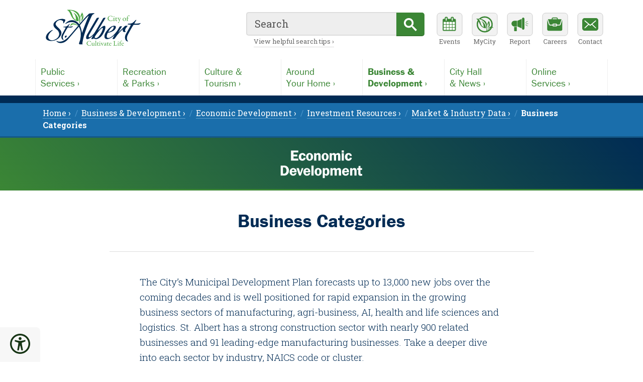

--- FILE ---
content_type: text/html; charset=utf-8
request_url: https://stalbert.ca/dev/business/invest/market/categories/
body_size: 3994
content:
<!DOCTYPE html><html lang=en><meta charset=utf-8><title>Business Categories / City of St. Albert</title><meta name=viewport content="width=device-width, initial-scale=1"><meta name=robots content=index,follow,noarchive><meta name=description content="The City’s Municipal Development Plan forecasts up to 13,000 new jobs over the coming decades and is well positioned for rapid expansion in the growing business sectors of manufacturing, agri-business, AI, health and life sciences and logistics. St. Albert has a strong construction sector with"><link rel=canonical href=https://stalbert.ca/dev/business/invest/market/categories/><meta property=fb:app_id content=143780839674261><meta property=og:locale content=en_CA><meta property=og:type content=article><meta property=og:site_name content="City of St. Albert"><meta property=og:title content="Business Categories / City of St. Albert"><meta property=og:image content=https://static.stalbert.ca/site/templates/img/opengraph.png><meta property=og:description content="The City’s Municipal Development Plan forecasts up to 13,000 new jobs over the coming decades and is well positioned for rapid expansion in the growing business sectors of manufacturing, agri-business, AI, health and life sciences and logistics. St. Albert has a strong construction sector with"><meta property=og:url content=https://stalbert.ca/dev/business/invest/market/categories/><meta name=twitter:card content=summary><style>body{visibility:hidden;opacity:0}body.dark{background:#333}</style><link rel=preconnect href=https://static.stalbert.ca><link rel=preconnect href=https://use.typekit.net><link rel=preconnect href=https://fonts.googleapis.com><link rel=preconnect href=https://fonts.gstatic.com><link rel=preconnect href=https://cse.google.com><link rel=preconnect href=https://www.googletagmanager.com><link rel=preload href="https://use.typekit.net/af/b825af/0000000000000000000118b1/27/l?primer=51e46510a8bcdb92fa139186fdd3d43fc0ac4348ee92477ba51cd46504e98815&fvd=n7&v=3" as=font crossorigin=anonymous><link rel=preload href="https://use.typekit.net/af/9cb78a/0000000000000000000118ad/27/l?primer=51e46510a8bcdb92fa139186fdd3d43fc0ac4348ee92477ba51cd46504e98815&fvd=n4&v=3" as=font crossorigin=anonymous><link rel=stylesheet href="https://static.stalbert.ca/site/templates/css/columbia.min.css?v=2.24"><link rel=stylesheet href="https://static.stalbert.ca/site/templates/css/specialty/accessibility.min.css?v=1.04"><link rel=stylesheet href="https://fonts.googleapis.com/css2?family=Roboto+Slab:wght@300..700&display=swap"><link rel=icon type=image/png href=https://static.stalbert.ca/favicon.png><link rel=apple-touch-icon href=https://static.stalbert.ca/apple-touch-icon.png><body class=widescreen><a href=#main id=top class="skip ovh">Skip to content &rsaquo;</a><script src="/site/templates/js/accessibility.min.js?v=1.03"></script><noscript><style>body{visibility:visible;opacity:1}</style></noscript><aside class=accessibility aria-role=toolbar aria-orientation=vertical><input id=toggle type=checkbox> <label aria-label="Accessibility tools, click to open" class=txtc for=toggle role=button tabindex="" title="Accessibility Tools"><span class="icon xxl accessible"></span></label><div class=tools><button aria-label="Toggle dark mode" class="btn-shade w100" id=shade></button><button aria-label="Toggle font size" class="btn-size w100" id=size></button><button aria-label="Toggle reading mode" class="btn-read desktop w100" id=reading></button><button aria-label="Toggle link highlighting" class="btn-links w100" id=hlinks></button></div></aside><div class=readingExit><p class=txtc><small><a aria-hidden=true class="button btn-exit txtu" id=exitMode>Exit Reading Mode</a></small></div><header role=banner><div class="menubar m0a db ovh"><div class="toolbar db"><div class="logo dib"><a href=/ aria-label="Return to homepage"><figure aria-label="City of St.Albert logo" title="Return to homepage"></figure></a></div><div class=utilities><ul><li class="utl-menu mobile"><button type=button id=sitemenu title="Open main menu" aria-label="Open main menu"></button><li class="utl-search mobile"><button type=button id=sitesearch title="Display search box" aria-label="Display search box"></button><li class="utl-events tablet"><a href=/events/ title="Community events calendar" aria-label="Community events calendar"></a><li class="utl-mycity tablet"><a href=https://my.stalbert.ca title="MyCity Service" aria-label="MyCity Service"></a><li class="utl-report tablet"><a href=/report/ title="Report a Concern" aria-label="Report a Concern"></a><li class="utl-careers tablet"><a href=/cosa/careers/ title="Career opportunities" aria-label="Career opportunities"></a><li class="utl-contact tablet"><a href=/cosa/contact/ title="Contact the City" aria-label="Contact the City"></a></ul></div><div id=searchbox class=searchbox><script async src="https://cse.google.com/cse.js?cx=011494072086032389484:uch3qnxynho"></script><div class=gcse-searchbox-only data-autoCompleteMaxCompletions=10 data-enableAutoComplete=true data-queryParameterName=q data-mobileLayout=disabled data-resultsUrl=/resources/search/></div><p class=desktop><a href=/resources/search/>View helpful search tips &rsaquo;</a></p><script>window.onload=function(){document.getElementById("gsc-i-id1").placeholder="Search"}</script></div></div></div><nav id=navigation role=navigation class=navigation><div class="db reading m0a ovh" style="width:100%; max-width: 1140px; padding: 0;"><ul class="megamenu sserif ovh"><li><a href=/city/><span>Public</span>Services &rsaquo;</a><li><a href=/rec/><span>Recreation</span>&amp; Parks &rsaquo;</a><li><a href=/exp/><span>Culture &amp;</span>Tourism &rsaquo;</a><li><a href=/home/><span>Around</span>Your Home &rsaquo;</a><li class=actsect><a href=/dev/><span>Business &amp;</span>Development &rsaquo;</a><li><a href=/cosa/><span>City Hall</span>&amp; News &rsaquo;</a><li><a href=/serve/><span>Online</span>Services &rsaquo;</a></ul><div class="utilities mobile"><ul><li class=utl-events><a href=/events/ title="Community events calendar" aria-label="Community events calendar"></a><li class=utl-mycity><a href=https://my.stalbert.ca title="MyCity Service" aria-label="MyCity Service"></a><li class=utl-report><a href=/report/ title="Report a Concern" aria-label="Report a Concern"></a><li class=utl-careers><a href=/cosa/careers/ title="Career opportunities" aria-label="Career opportunities"></a><li class=utl-contact><a href=/cosa/contact/ title="Contact the City" aria-label="Contact the City"></a></ul></div></div></nav><div class="colourbar w100"></div><div class=breadcrumbs><nav class=crumbs aria-label=Breadcrumbs><ul role=menubar><li role=none><a href=/ role=menuitem>Home &rsaquo;</a><li role=none><a href=/dev/ role=menuitem>Business &amp; Development &rsaquo;</a><li role=none><a href=/dev/business/ role=menuitem>Economic Development &rsaquo;</a><li role=none><a href=/dev/business/invest/ role=menuitem>Investment Resources &rsaquo;</a><li role=none><a href=/dev/business/invest/market/ role=menuitem>Market &amp; Industry Data &rsaquo;</a><li role=none><a href=/dev/business/invest/market/categories/ role=menuitem class=current aria-current=page><strong>Business Categories</strong></a></ul></nav></div><style>.return a,.subfooter a{color:#3b8635}.return a:focus,.return a:hover,.subfooter a:focus,.subfooter a:hover{border-color:#186312;color:#186312}.subfooter,.subheader{border-color:#3b8635}.subheader{background-image:linear-gradient(45deg,#3b8635,#002b54)}.dark .return a,.dark .subfooter a,.subtheme.dark .row .reading a{color:#70C469}.dark .return a:focus,.dark .return a:hover,.dark .subfooter a:focus,.dark .subfooter a:hover,.subtheme.dark .row .reading a:focus,.subtheme.dark .row .reading a:hover{border-color:#70C469;color:#70C469}</style><div class=subheader><div class="container txtc"><a href=/dev/business/ class="parent dib" title="Return to the Economic Development home"><img src=https://static.stalbert.ca/site/assets/files/4534/ecdev_white.svg height=77 alt="Economic Development Logo"></a></div></div></header><div class=padder><div class=single><article id=main role=main class=main><h1 class=txtc>Business Categories</h1><div class="reading m0a"><p>The City’s Municipal Development Plan forecasts up to 13,000 new jobs over the coming decades and is well positioned for rapid expansion in the growing business sectors of manufacturing, agri-business, AI, health and life sciences and logistics. St. Albert has a strong construction sector with nearly 900 related businesses and 91 leading-edge manufacturing businesses. Take a deeper dive into each sector by industry, NAICS code or cluster. </div></article></div><section class="theatre iframe" style=max-width:1200px><div class=gisp_ic_container data-token=9PuT3Tl9q></div><script src=https://properties.zoomprospector.com/static/scripts/ic/embed.js></script></section><div class=single><article><div class='reading m0a'><p class=txtc><a class=extlinkline href="https://properties.zoomprospector.com/ic?token=9PuT3Tl9q" target=_blank rel=noopener>View fullscreen</a></div></article></div><div class=single><article><div class="reading m0a"><div class=paired><div class=pair><p><small>- - - - -<br>Previous:</small><br><a class=ctareverse href=/dev/business/invest/market/properties/>Available Properties</a></div><div class="pair next"><p><small>- - - - -<br>Next:</small><br><a class=ctainline href=/dev/business/invest/market/community/>Community Data</a></div></div></div></article></div><div class=single><article><div class="reading m0a mt30"></div></article></div><div class=single><nav class="subnav m0a" aria-label="Local navigation"><hr><h4>Section Menu</h4><a href=/dev/ class='tier2 db sserif'>Business &amp; Development &rsaquo;</a> <a href=/dev/business/ class='tier3 db sserif'>Economic Development &rsaquo;</a><div class="ribbon ovh"><div class=ribbonBlue></div><ul role=menubar><li role=menuitem class=level-3><a href=/dev/business/about/>About Us &rsaquo;</a><li role=menuitem class='level-3 active_parent'><a href=/dev/business/invest/>Investment Resources &rsaquo;</a><ul role=menubar><li role=menuitem class=level-4><a href=/dev/business/invest/site-selectors/>Site Selectors &rsaquo;</a><li role=menuitem class='level-4 active_parent'><a href=/dev/business/invest/market/>Market &amp; Industry Data &rsaquo;</a><ul role=menubar><li role=menuitem class=level-5><a href=/dev/business/invest/market/properties/>Available Properties &rsaquo;</a><li role=menuitem class='level-5 active_page' aria-label='Present page'><span>Business Categories</span><li role=menuitem class=level-5><a href=/dev/business/invest/market/community/>Community Data &rsaquo;</a><li role=menuitem class=level-5><a href=/dev/business/invest/market/overview/>Community Overview &rsaquo;</a><li role=menuitem class=level-5><a href=/dev/business/invest/market/labour/>Labour Force &rsaquo;</a><li role=menuitem class=level-5><a href=/dev/business/invest/market/occupations/>Trade Occupation Data &rsaquo;</a><li role=menuitem class=level-5><a href=/dev/business/invest/market/talent/>Talent &amp; Education &rsaquo;</a></ul><li role=menuitem class=level-4><a href=/dev/business/invest/sectors/>Focus Sectors &rsaquo;</a><li role=menuitem class=level-4><a href=/dev/business/invest/business-districts/>Business Districts &rsaquo;</a></ul><li role=menuitem class=level-3><a href=/dev/business/stalbert/>Doing Business Here &rsaquo;</a><li role=menuitem class=level-3><a href=/dev/business/support/>Business Support &rsaquo;</a><li role=menuitem class=level-3><a href=/dev/business/directory/ aria-label='Link to Business Directory that redirects to another section'>Business Directory &rarr;</a></ul></div><div class=ribbonGrey></div></nav><div class="reading m0a"><div class=edited><p class="dib txtc">Last edited: June 1, 2023</div><div class=return><span><a href=#top>Return to the top &uparrow;</a></span></div></div></div></div><section class="subfooter stage"><div class=shadow></div><div class="subcontent container"><div class="emblem db"><div class="flex aic"><a href=/dev/business/ class="parent dib m0a" title="Return to the Economic Development home"><img src=/site/assets/files/4534/ecdev_navy.svg class=invert alt="Economic Development Logo"></a></div></div><div class=left><div class="db m0a"><p><strong>Contact Economic Development</strong><br>780-459-1631 / <a href=mailto:economicdevelopment@stalbert.ca>Email</a> / <a href=/cosa/contact/departments/economic-development/>Full Details ›</a></div></div><div class=right><div class="db m0a"><p>Get the latest news from St. Albert's business community with the <a href=/dev/business/about/newsletter/>Focus Newsletter ›</a></div></div></div></section><footer role=contentinfo class="footer ovh"><div class="colourbar w100"></div><div class="footured w100 ovh"><div class=footcontent><figure><a href=https://stalbert.ca/rec/facilities/sports/icesafety/ class=db><img class=db width=390 height=125 src=/site/assets/files/1/icesafety-feature-banner.-small.jpg srcset="/site/templates/img/blank.png 1w, /site/assets/files/1/icesafety-feature-banner.-small.jpg 390w" sizes="(min-width:1050px) 390px, 1px" alt="Sturgeon River"> </a></figure><div class="story ovh"><p class="topic txtu">City of St. Albert Featured Content</p><a href=https://stalbert.ca/rec/facilities/sports/icesafety/ class=dib><h2>Outdoor Ice Safety &rsaquo;</h2></a><p>Be cautious this winter and stay off rivers, lakes, ponds and stormwater management facilities. These ice surfaces are unpredictable and are not safe for any type of recreational activity.</div></div></div><div class="footlogo m0a"><a href=/><span class=dib role=img aria-label="stalbert.ca logo" title="Return to homepage"></span></a></div><div class="footset m0a"><div class=footcard aria-label="Contact Details"><h5>City of St. Albert</h5><p>5 St. Anne Street, St. Albert, Alberta<br/>Canada, T8N 3Z9 (<a href="https://www.google.ca/maps/place/5+St+Anne+St,+St+Albert,+AB+T8N+3Z9/@53.6332056,-113.6304005,17z/data=!3m1!4b1!4m2!3m1!1s0x53a02676576c76a3:0x3f77d298a5c0ff02" aria-label="Map link, opens in new tab" rel="noopener noreferrer" target=_blank>view map &nearrow;</a>)<br/>&nbsp;<br/>Phone: <a href=tel:17804591500>780-459-1500</a> (8am-5pm, M-F)<br><a href=/cosa/contact/>Full Contact Directory &rsaquo;</a><br><a href=/cosa/contact/hours/>Business and Facility Hours &rsaquo;</a></div><div class=footcard role=directory aria-labelledby=destinations><h5 id=destinations>Top Destinations</h5><p><a href=/exp/arden/>Arden Theatre &rsaquo;</a><br><a href=/cosa/careers/>Career Opportunities &rsaquo;</a><br><a href=/home/waste/>Garbage, Organics &amp; Recycling &rsaquo;</a><br><a href=https://my.stalbert.ca/>MyCity Service &rsaquo;</a><br><a href=/rec/>Recreation &amp; Parks &rsaquo;</a><br><a href=/city/transit/>StAT / St. Albert Transit &rsaquo;</a></div><div class=footcard role=directory aria-labelledby=information><h5 id=information>News &amp; Information</h5><p><a href=/cosa/news/releases/>City News Releases &rsaquo;</a><br><a href=/events/>Community Event Calendars &rsaquo;</a><br><a href=/cosa/leadership/meetings/agendas-minutes-video/>Council Agendas &amp; Video Archive &rsaquo;</a><br><a href=/cosa/participation/>Public Participation Opportunities &rsaquo;</a><br><a href=https://data.stalbert.ca>St. Albert Open Data &rsaquo;</a><br><a href=/cosa/admin/statracker/>StATracker Performance Dashboard &rsaquo;</a></div><div class="footcard last" role=directory aria-labelledby=social><h5 id=social class=mb0>Follow the City of St. Albert</h5><ul class="footfollow m0a ovh"><li class=ff-facebook><a href=https://facebook.com/cityofstalbert aria-label="Facebook, opens in new tab" title=Facebook rel="noopener noreferrer" target=_blank><span></span></a><li class=ff-instagram><a href=https://www.instagram.com/cityofstalbert/ aria-label="Instagram, opens in new tab" title=Instagram rel="noopener noreferrer" target=_blank><span></span></a><li class=ff-youtube><a href="https://youtube.com/user/CityofStAlbert?blend=11&ob=5" aria-label="YouTube, opens in new tab" title=YouTube rel="noopener noreferrer" target=_blank><span></span></a><li class=ff-linkedin><a href=https://www.linkedin.com/company/city-of-st.-albert/ aria-label="LinkedIn, opens in new tab" title=LinkedIn rel="noopener noreferrer" target=_blank><span></span></a></ul><p><a href=/cosa/news/social-media/>View all Social Media Accounts &rsaquo;</a><br><a href=/cosa/news/highlights/>City Highlights Newsletter &rsaquo;</a></div></div><div class="acknowledge txtc"><div class=m0a><h5>Land Acknowledgement</h5><p>We respectfully acknowledge that we are on Treaty 6 territory, traditional lands of First Nations and Metis peoples.
<a href=/exp/heritage/reconciliation/ class=mt0>Our reconciliation process &rsaquo;</a></div></div><div class="disclosures txtc" role=directory aria-label="Disclosures and Utilities"><p class="m0a mb15"><a href=/resources/privacy/>Privacy Policy &rsaquo;</a> <a href=/resources/terms/>Terms of Use &rsaquo;</a> <a href=/cosa/admin/accessibility/website/>Website Accessibility &rsaquo;</a> <a href=/editors/ aria-label="For City staff, opens in new tab" target=_blank>Website Administration +</a><p class="copyright m0a">&copy; Copyright 2003-2026, City of St. Albert</div></footer><script src="https://static.stalbert.ca/site/templates/js/system.min.js?v=1.03"></script><script src="https://www.googletagmanager.com/gtag/js?id=G-G8ZDSXVPJF"></script><script>function gtag(){dataLayer.push(arguments)}window.dataLayer=window.dataLayer||[],gtag("js",new Date),gtag("config","UA-5949621-1"),gtag("config","G-G8ZDSXVPJF")</script>

--- FILE ---
content_type: image/svg+xml
request_url: https://static.stalbert.ca/site/templates/img/content_ctalink_reverse.svg
body_size: -597
content:
<?xml version="1.0" encoding="UTF-8"?><svg id="a" xmlns="http://www.w3.org/2000/svg" width="23" height="21" viewBox="0 0 23 21"><rect x=".54" y="1" width="21.92" height="19" rx="4" ry="4" fill="#3b8635"/><path d="m14.95,4.29l-4,6.22,4,6.2h-2.35s-4.6-6.06-4.6-6.06v-.3s4.65-6.06,4.65-6.06h2.3Z" fill="#fff"/></svg>

--- FILE ---
content_type: image/svg+xml
request_url: https://static.stalbert.ca/site/templates/img/content_ctalink_inline.svg
body_size: -665
content:
<svg xmlns="http://www.w3.org/2000/svg" width="23" height="21" viewBox="0 0 23 21"><rect x="0.54" y="1" width="21.92" height="19" rx="4" fill="#3b8635"/><path d="M10.35,4.29,15,10.35v.3l-4.6,6.06H8.05l4-6.2-4-6.22Z" fill="#fff"/></svg>

--- FILE ---
content_type: image/svg+xml
request_url: https://static.stalbert.ca/site/templates/img/header_sprites.svg
body_size: 5811
content:
<?xml version="1.0" encoding="UTF-8"?><svg id="a" xmlns="http://www.w3.org/2000/svg" width="420" height="140" xmlns:xlink="http://www.w3.org/1999/xlink" viewBox="0 0 420 140"><defs><style>.m{fill:url(#d);}.m,.n,.o,.p,.q,.r,.s,.t{stroke-miterlimit:10;}.m,.n,.o,.q,.r,.s,.t{stroke:#2f6b2a;}.u,.v{fill:#fff;}.n{fill:url(#f);}.v,.w{fill-rule:evenodd;}.x,.w{fill:#3b8635;}.o{fill:url(#c);}.p{fill:#f2f2f2;stroke:#ccc;}.q{fill:url(#e);}.r{fill:url(#h);}.s{fill:url(#b);}.y{fill:#696969;}.t{fill:url(#g);}</style><radialGradient id="b" cx="341.2" cy="96.33" fx="341.2" fy="96.33" r="22.02" gradientTransform="translate(-40.87 -5.71) scale(1.09 1.07)" gradientUnits="userSpaceOnUse"><stop offset="0" stop-color="#295d25"/><stop offset="1" stop-color="#3b8635"/></radialGradient><radialGradient id="c" cx="65.2" fx="65.2" xlink:href="#b"/><radialGradient id="d" cx="120.4" fx="120.4" xlink:href="#b"/><radialGradient id="e" cx="175.6" fx="175.6" xlink:href="#b"/><radialGradient id="f" cx="230.8" fx="230.8" xlink:href="#b"/><radialGradient id="g" cx="286" fx="286" xlink:href="#b"/><radialGradient id="h" cx="396.4" fx="396.4" xlink:href="#b"/></defs><rect class="s" x="305" y="75" width="50" height="45" rx="6" ry="6"/><rect class="p" x="305" y="5" width="50" height="45" rx="6" ry="6"/><path class="y" d="M315.78,59.75h-.95l-.23-1.32c-.19-.16-.45-.29-.76-.4-.32-.11-.69-.16-1.11-.16-.66,0-1.17.14-1.53.42-.36.28-.53.65-.53,1.1,0,.4.18.74.54,1.01.36.27.95.5,1.75.71.97.24,1.71.6,2.22,1.07s.76,1.05.76,1.75c0,.74-.3,1.34-.91,1.8s-1.4.68-2.38.68c-.71,0-1.34-.12-1.89-.35-.55-.23-1-.54-1.35-.91v-1.72h.94l.24,1.33c.24.2.53.36.86.49.33.13.73.19,1.2.19.63,0,1.13-.13,1.5-.4s.55-.63.55-1.09c0-.42-.16-.78-.48-1.06-.32-.29-.88-.53-1.68-.72-.98-.23-1.74-.58-2.29-1.03-.55-.45-.82-1.02-.82-1.71,0-.72.31-1.33.92-1.81.61-.48,1.41-.72,2.39-.72.65,0,1.24.11,1.77.33.53.22.96.49,1.28.81v1.72Z"/><path class="y" d="M320.26,66.4c-.96,0-1.72-.32-2.28-.96-.57-.64-.85-1.46-.85-2.48v-.28c0-.98.29-1.79.87-2.44.58-.65,1.27-.97,2.07-.97.92,0,1.62.28,2.1.84.48.56.71,1.3.71,2.23v.78h-4.46l-.02.03c.01.66.18,1.2.5,1.63.32.43.77.64,1.35.64.42,0,.79-.06,1.11-.18.32-.12.6-.29.83-.5l.49.81c-.25.24-.57.44-.97.6-.4.16-.89.24-1.46.24ZM320.07,60.25c-.42,0-.78.18-1.07.53-.3.35-.48.8-.55,1.33v.03h3.18v-.17c0-.49-.13-.9-.39-1.23-.26-.33-.65-.5-1.17-.5Z"/><path class="y" d="M328.59,66.27c-.04-.19-.07-.35-.09-.5-.02-.15-.04-.3-.04-.44-.24.31-.54.57-.9.77-.36.21-.75.31-1.16.31-.71,0-1.26-.17-1.63-.52-.37-.35-.56-.84-.56-1.48s.26-1.15.79-1.51c.53-.35,1.25-.53,2.17-.53h1.29v-.8c0-.4-.13-.72-.38-.96-.25-.23-.61-.35-1.06-.35-.31,0-.59.04-.83.12s-.43.19-.58.33l-.13.72h-.96v-1.33c.31-.25.69-.45,1.14-.6.44-.15.93-.23,1.45-.23.78,0,1.41.2,1.89.6s.72.97.72,1.71v3.31c0,.09,0,.18,0,.26s0,.17.02.25l.51.07v.8h-1.64ZM326.58,65.35c.42,0,.79-.1,1.14-.3.34-.2.59-.44.74-.72v-1.13h-1.33c-.51,0-.92.12-1.22.36-.3.24-.45.52-.45.86,0,.3.09.53.28.69.19.16.47.24.84.24Z"/><path class="y" d="M331.27,60.2v-.81h2.15l.12,1c.19-.35.43-.63.72-.83.29-.2.61-.3.98-.3.1,0,.2,0,.3.02.1.01.18.03.24.05l-.17,1.16-.71-.04c-.33,0-.61.08-.83.23-.22.15-.4.37-.52.65v3.94l1.04.18v.8h-3.32v-.8l1.04-.18v-4.91l-1.04-.18Z"/><path class="y" d="M339.61,65.42c.41,0,.78-.13,1.09-.38.32-.26.47-.57.47-.94h1.12v.04c.03.59-.23,1.12-.78,1.58-.55.46-1.19.69-1.91.69-1,0-1.76-.33-2.29-.98-.53-.65-.79-1.47-.79-2.46v-.27c0-.98.26-1.79.79-2.45.53-.65,1.29-.98,2.29-.98.55,0,1.04.09,1.48.27.44.18.8.43,1.09.75l.06,1.52h-1l-.27-1.08c-.15-.14-.34-.26-.57-.35-.23-.09-.5-.13-.79-.13-.66,0-1.12.24-1.41.71-.28.47-.42,1.05-.42,1.74v.27c0,.7.14,1.29.42,1.75.28.47.75.7,1.41.7Z"/><path class="y" d="M343.36,65.47l1.03-.18v-7.94l-1.03-.18v-.81h2.29v3.95c.24-.33.53-.59.87-.77.34-.18.72-.27,1.14-.27.74,0,1.31.22,1.71.66s.61,1.12.61,2.03v3.33l1.04.18v.8h-3.32v-.8l1.04-.18v-3.34c0-.57-.12-.99-.37-1.26s-.61-.41-1.09-.41c-.34,0-.66.08-.94.24-.28.16-.51.38-.7.66v4.09l1.03.18v.8h-3.32v-.8Z"/><rect class="o" x="5" y="75" width="50" height="45" rx="6" ry="6"/><rect class="p" x="5" y="5" width="50" height="45" rx="6" ry="6"/><path class="y" d="M13.75,59.86h-.88l-.23-1.31c-.2-.2-.45-.36-.75-.49s-.65-.19-1.06-.19c-.96,0-1.7.35-2.22,1.04-.52.7-.77,1.58-.77,2.65v.15c0,1.07.25,1.96.76,2.66.51.7,1.21,1.05,2.1,1.05.42,0,.8-.07,1.14-.2.34-.13.61-.29.79-.48l.23-1.31h.88v1.64c-.27.34-.67.65-1.2.92-.53.27-1.15.4-1.85.4-1.2,0-2.19-.44-2.96-1.33-.77-.89-1.15-2.01-1.15-3.35v-.13c0-1.35.38-2.47,1.14-3.36.76-.89,1.75-1.33,2.98-1.33.7,0,1.32.14,1.85.41.53.27.93.58,1.2.92v1.64Z"/><path class="y" d="M15.09,62.77c0-1.02.28-1.85.83-2.51.55-.66,1.3-.99,2.24-.99s1.7.33,2.25.98c.55.66.83,1.49.83,2.51v.14c0,1.02-.28,1.86-.83,2.51s-1.3.98-2.24.98-1.7-.33-2.25-.98c-.55-.65-.83-1.49-.83-2.51v-.14ZM16.34,62.91c0,.73.15,1.33.46,1.8s.76.71,1.37.71,1.04-.24,1.35-.71.46-1.07.46-1.8v-.14c0-.72-.15-1.32-.46-1.8s-.76-.72-1.37-.72-1.05.24-1.36.72-.46,1.08-.46,1.8v.14Z"/><path class="y" d="M22.19,65.47l1.04-.18v-4.91l-1.04-.18v-.81h2.15l.09,1.02c.23-.36.52-.65.86-.85.34-.2.74-.3,1.18-.3.74,0,1.31.22,1.72.65.41.43.61,1.1.61,2.01v3.36l1.04.18v.8h-3.32v-.8l1.04-.18v-3.33c0-.6-.12-1.03-.36-1.29s-.6-.38-1.09-.38c-.36,0-.68.09-.96.26s-.5.41-.66.71v4.03l1.04.18v.8h-3.32v-.8Z"/><path class="y" d="M32.93,57.74v1.66h1.3v.93h-1.3v4.17c0,.32.07.55.2.68.13.13.31.2.53.2.11,0,.23,0,.37-.03.14-.02.25-.04.35-.06l.17.86c-.12.08-.29.14-.52.19-.23.05-.46.07-.69.07-.51,0-.91-.15-1.21-.46-.3-.31-.45-.79-.45-1.44v-4.17h-1.09v-.93h1.09v-1.66h1.25Z"/><path class="y" d="M39.99,66.27c-.04-.19-.07-.35-.09-.5-.02-.15-.04-.3-.04-.44-.24.31-.54.57-.9.77-.36.21-.75.31-1.16.31-.71,0-1.26-.17-1.63-.52-.37-.35-.56-.84-.56-1.48s.26-1.15.79-1.51c.53-.35,1.25-.53,2.17-.53h1.29v-.8c0-.4-.13-.72-.38-.96-.25-.23-.61-.35-1.06-.35-.31,0-.59.04-.83.12s-.43.19-.58.33l-.13.72h-.96v-1.33c.31-.25.69-.45,1.14-.6.44-.15.93-.23,1.45-.23.78,0,1.41.2,1.89.6s.72.97.72,1.71v3.31c0,.09,0,.18,0,.26s0,.17.02.25l.51.07v.8h-1.64ZM37.97,65.35c.42,0,.79-.1,1.14-.3.34-.2.59-.44.74-.72v-1.13h-1.33c-.51,0-.92.12-1.22.36-.3.24-.45.52-.45.86,0,.3.09.53.28.69.19.16.47.24.84.24Z"/><path class="y" d="M45.75,65.42c.41,0,.78-.13,1.09-.38.32-.26.47-.57.47-.94h1.12v.04c.03.59-.23,1.12-.78,1.58-.55.46-1.19.69-1.91.69-1,0-1.76-.33-2.29-.98-.53-.65-.79-1.47-.79-2.46v-.27c0-.98.26-1.79.79-2.45.53-.65,1.29-.98,2.29-.98.55,0,1.04.09,1.48.27.44.18.8.43,1.09.75l.06,1.52h-1l-.27-1.08c-.15-.14-.34-.26-.57-.35-.23-.09-.5-.13-.79-.13-.66,0-1.12.24-1.41.71-.28.47-.42,1.05-.42,1.74v.27c0,.7.14,1.29.42,1.75.28.47.75.7,1.41.7Z"/><path class="y" d="M51.85,57.74v1.66h1.3v.93h-1.3v4.17c0,.32.07.55.2.68.13.13.31.2.53.2.11,0,.23,0,.37-.03.14-.02.25-.04.35-.06l.17.86c-.12.08-.29.14-.52.19-.23.05-.46.07-.69.07-.51,0-.91-.15-1.21-.46-.3-.31-.45-.79-.45-1.44v-4.17h-1.09v-.93h1.09v-1.66h1.25Z"/><rect class="m" x="65" y="75" width="50" height="45" rx="6" ry="6"/><rect class="p" x="65" y="5" width="50" height="45" rx="6" ry="6"/><path class="y" d="M74.23,59.86h-.88l-.23-1.31c-.2-.2-.45-.36-.75-.49s-.65-.19-1.06-.19c-.96,0-1.7.35-2.22,1.04-.52.7-.77,1.58-.77,2.65v.15c0,1.07.25,1.96.76,2.66.51.7,1.21,1.05,2.1,1.05.42,0,.8-.07,1.14-.2.34-.13.61-.29.79-.48l.23-1.31h.88v1.64c-.27.34-.67.65-1.2.92-.53.27-1.15.4-1.85.4-1.2,0-2.19-.44-2.96-1.33-.77-.89-1.15-2.01-1.15-3.35v-.13c0-1.35.38-2.47,1.14-3.36.76-.89,1.75-1.33,2.98-1.33.7,0,1.32.14,1.85.41.53.27.93.58,1.2.92v1.64Z"/><path class="y" d="M80.04,66.27c-.04-.19-.07-.35-.09-.5-.02-.15-.04-.3-.04-.44-.24.31-.54.57-.9.77-.36.21-.75.31-1.16.31-.71,0-1.26-.17-1.63-.52-.37-.35-.56-.84-.56-1.48s.26-1.15.79-1.51c.53-.35,1.25-.53,2.17-.53h1.29v-.8c0-.4-.13-.72-.38-.96-.25-.23-.61-.35-1.06-.35-.31,0-.59.04-.83.12s-.43.19-.58.33l-.13.72h-.96v-1.33c.31-.25.69-.45,1.14-.6.44-.15.93-.23,1.45-.23.78,0,1.41.2,1.89.6s.72.97.72,1.71v3.31c0,.09,0,.18,0,.26s0,.17.02.25l.51.07v.8h-1.64ZM78.03,65.35c.42,0,.79-.1,1.14-.3.34-.2.59-.44.74-.72v-1.13h-1.33c-.51,0-.92.12-1.22.36-.3.24-.45.52-.45.86,0,.3.09.53.28.69.19.16.47.24.84.24Z"/><path class="y" d="M82.72,60.2v-.81h2.15l.12,1c.19-.35.43-.63.72-.83.29-.2.61-.3.98-.3.1,0,.2,0,.3.02.1.01.18.03.24.05l-.17,1.16-.71-.04c-.33,0-.61.08-.83.23-.22.15-.4.37-.52.65v3.94l1.04.18v.8h-3.32v-.8l1.04-.18v-4.91l-1.04-.18Z"/><path class="y" d="M91.11,66.4c-.96,0-1.72-.32-2.28-.96-.57-.64-.85-1.46-.85-2.48v-.28c0-.98.29-1.79.87-2.44.58-.65,1.27-.97,2.07-.97.92,0,1.62.28,2.1.84.48.56.71,1.3.71,2.23v.78h-4.46l-.02.03c.01.66.18,1.2.5,1.63.32.43.77.64,1.35.64.42,0,.79-.06,1.11-.18.32-.12.6-.29.83-.5l.49.81c-.25.24-.57.44-.97.6-.4.16-.89.24-1.46.24ZM90.92,60.25c-.42,0-.78.18-1.07.53-.3.35-.48.8-.55,1.33v.03h3.18v-.17c0-.49-.13-.9-.39-1.23-.26-.33-.65-.5-1.17-.5Z"/><path class="y" d="M98.1,66.4c-.96,0-1.72-.32-2.28-.96-.57-.64-.85-1.46-.85-2.48v-.28c0-.98.29-1.79.87-2.44.58-.65,1.27-.97,2.07-.97.92,0,1.62.28,2.1.84.48.56.71,1.3.71,2.23v.78h-4.46l-.02.03c.01.66.18,1.2.5,1.63.32.43.77.64,1.35.64.42,0,.79-.06,1.11-.18.32-.12.6-.29.83-.5l.49.81c-.25.24-.57.44-.97.6-.4.16-.89.24-1.46.24ZM97.91,60.25c-.42,0-.78.18-1.07.53-.3.35-.48.8-.55,1.33v.03h3.18v-.17c0-.49-.13-.9-.39-1.23-.26-.33-.65-.5-1.17-.5Z"/><path class="y" d="M101.95,60.2v-.81h2.15l.12,1c.19-.35.43-.63.72-.83.29-.2.61-.3.98-.3.1,0,.2,0,.3.02.1.01.18.03.24.05l-.17,1.16-.71-.04c-.33,0-.61.08-.83.23-.22.15-.4.37-.52.65v3.94l1.04.18v.8h-3.32v-.8l1.04-.18v-4.91l-1.04-.18Z"/><path class="y" d="M112.58,61.56h-.94l-.2-.83c-.15-.14-.34-.26-.57-.35-.23-.09-.49-.13-.78-.13-.45,0-.78.1-.99.29-.22.19-.32.43-.32.7s.1.48.29.64c.19.16.58.3,1.16.42.87.19,1.51.44,1.94.76.42.32.63.75.63,1.29,0,.61-.25,1.1-.74,1.48s-1.14.56-1.93.56c-.52,0-.99-.06-1.4-.18-.42-.12-.79-.29-1.11-.52v-1.57s.93,0,.93,0l.23.92c.14.13.34.23.59.29.25.06.5.09.76.09.44,0,.79-.09,1.04-.27.25-.18.38-.42.38-.71,0-.27-.1-.5-.31-.68-.21-.18-.61-.33-1.19-.46-.83-.18-1.46-.43-1.89-.74s-.63-.74-.63-1.27.24-1.03.71-1.43c.48-.39,1.1-.59,1.86-.59.52,0,.99.07,1.4.2s.76.32,1.04.56l.06,1.52Z"/><rect class="q" x="125" y="75" width="50" height="45" rx="6" ry="6"/><rect class="p" x="125" y="5" width="50" height="45" rx="6" ry="6"/><path class="y" d="M129.43,66.27v-.8l1.03-.18v-7.28l-1.03-.18v-.81h7.1v2.22h-1.07l-.1-1.24h-3.64v2.99h3.54v.98h-3.54v3.31h3.71l.1-1.24h1.07v2.22h-7.17Z"/><path class="y" d="M140.02,60.2l-.83.13,1.42,3.91.12.5h.04l.12-.5,1.37-3.91-.83-.13v-.81h2.65v.81l-.57.1-2.3,5.97h-.95l-2.33-5.97-.57-.1v-.81h2.65v.81Z"/><path class="y" d="M147.98,66.4c-.96,0-1.72-.32-2.28-.96-.57-.64-.85-1.46-.85-2.48v-.28c0-.98.29-1.79.87-2.44.58-.65,1.27-.97,2.07-.97.92,0,1.62.28,2.1.84.48.56.71,1.3.71,2.23v.78h-4.46l-.02.03c.01.66.18,1.2.5,1.63.32.43.77.64,1.35.64.42,0,.79-.06,1.11-.18.32-.12.6-.29.83-.5l.49.81c-.25.24-.57.44-.97.6-.4.16-.89.24-1.46.24ZM147.79,60.25c-.42,0-.78.18-1.07.53-.3.35-.48.8-.55,1.33v.03h3.18v-.17c0-.49-.13-.9-.39-1.23-.26-.33-.65-.5-1.17-.5Z"/><path class="y" d="M151.65,65.47l1.04-.18v-4.91l-1.04-.18v-.81h2.15l.09,1.02c.23-.36.52-.65.86-.85.34-.2.74-.3,1.18-.3.74,0,1.31.22,1.72.65.41.43.61,1.1.61,2.01v3.36l1.04.18v.8h-3.32v-.8l1.04-.18v-3.33c0-.6-.12-1.03-.36-1.29s-.6-.38-1.09-.38c-.36,0-.68.09-.96.26s-.5.41-.66.71v4.03l1.04.18v.8h-3.32v-.8Z"/><path class="y" d="M162.38,57.74v1.66h1.3v.93h-1.3v4.17c0,.32.07.55.2.68.13.13.31.2.53.2.11,0,.23,0,.37-.03.14-.02.25-.04.35-.06l.17.86c-.12.08-.29.14-.52.19-.23.05-.46.07-.69.07-.51,0-.91-.15-1.21-.46-.3-.31-.45-.79-.45-1.44v-4.17h-1.09v-.93h1.09v-1.66h1.25Z"/><path class="y" d="M170.21,61.56h-.94l-.2-.83c-.15-.14-.34-.26-.57-.35-.23-.09-.49-.13-.78-.13-.45,0-.78.1-.99.29-.22.19-.32.43-.32.7s.1.48.29.64c.19.16.58.3,1.16.42.87.19,1.51.44,1.94.76.42.32.63.75.63,1.29,0,.61-.25,1.1-.74,1.48s-1.14.56-1.93.56c-.52,0-.99-.06-1.4-.18-.42-.12-.79-.29-1.11-.52v-1.57s.93,0,.93,0l.23.92c.14.13.34.23.59.29.25.06.5.09.76.09.44,0,.79-.09,1.04-.27.25-.18.38-.42.38-.71,0-.27-.1-.5-.31-.68-.21-.18-.61-.33-1.19-.46-.83-.18-1.46-.43-1.89-.74s-.63-.74-.63-1.27.24-1.03.71-1.43c.48-.39,1.1-.59,1.86-.59.52,0,.99.07,1.4.2s.76.32,1.04.56l.06,1.52Z"/><rect class="n" x="185" y="75" width="50" height="45" rx="6" ry="6"/><rect class="p" x="185" y="5" width="50" height="45" rx="6" ry="6"/><path class="y" d="M197.35,58.86h-.03s-2.99,7.4-2.99,7.4h-.83l-2.99-7.4h-.03s.13,3.75.13,3.75v2.68l1.03.18v.8h-3.32v-.8l1.03-.18v-7.28l-1.03-.18v-.81h2.63l2.95,7.51h.04l2.94-7.51h2.64v.81l-1.04.18v7.28l1.04.18v.8h-3.32v-.8l1.04-.18v-2.68l.12-3.75Z"/><path class="y" d="M207.05,60.2l-.62.1-2.62,7.02c-.17.46-.42.86-.75,1.21s-.76.51-1.31.51c-.1,0-.22-.01-.38-.03-.16-.02-.28-.05-.36-.07l.13-.98s.05,0,.23.01.29.02.33.02c.27,0,.48-.12.65-.35.17-.23.31-.5.43-.8l.3-.71-2.27-5.83-.63-.1v-.81h2.77v.81l-.77.13,1.19,3.39.23.88h.04l1.43-4.27-.78-.13v-.81h2.77v.81Z"/><path class="y" d="M214.96,59.86h-.88l-.23-1.31c-.2-.2-.45-.36-.75-.49s-.65-.19-1.06-.19c-.96,0-1.7.35-2.22,1.04-.52.7-.77,1.58-.77,2.65v.15c0,1.07.25,1.96.76,2.66.51.7,1.21,1.05,2.1,1.05.42,0,.8-.07,1.14-.2.34-.13.61-.29.79-.48l.23-1.31h.88v1.64c-.27.34-.67.65-1.2.92-.53.27-1.15.4-1.85.4-1.2,0-2.19-.44-2.96-1.33-.77-.89-1.15-2.01-1.15-3.35v-.13c0-1.35.38-2.47,1.14-3.36.76-.89,1.75-1.33,2.98-1.33.7,0,1.32.14,1.85.41.53.27.93.58,1.2.92v1.64Z"/><path class="y" d="M216.29,65.47l1.04-.18v-4.91l-1.04-.18v-.81h2.29v5.89l1.04.18v.8h-3.32v-.8ZM218.57,57.64h-1.25v-1.28h1.25v1.28Z"/><path class="y" d="M222.74,57.74v1.66h1.3v.93h-1.3v4.17c0,.32.07.55.2.68.13.13.31.2.53.2.11,0,.23,0,.37-.03.14-.02.25-.04.35-.06l.17.86c-.12.08-.29.14-.52.19-.23.05-.46.07-.69.07-.51,0-.91-.15-1.21-.46-.3-.31-.45-.79-.45-1.44v-4.17h-1.09v-.93h1.09v-1.66h1.25Z"/><path class="y" d="M231.85,60.2l-.62.1-2.62,7.02c-.17.46-.42.86-.75,1.21s-.76.51-1.31.51c-.1,0-.22-.01-.38-.03-.16-.02-.28-.05-.36-.07l.13-.98s.05,0,.23.01.29.02.33.02c.27,0,.48-.12.65-.35.17-.23.31-.5.43-.8l.3-.71-2.27-5.83-.63-.1v-.81h2.77v.81l-.77.13,1.19,3.39.23.88h.04l1.43-4.27-.78-.13v-.81h2.77v.81Z"/><rect class="t" x="245" y="75" width="50" height="45" rx="6" ry="6"/><rect class="p" x="245" y="5" width="50" height="45" rx="6" ry="6"/><path class="y" d="M261.81,58.86h-.03s-2.99,7.4-2.99,7.4h-.83l-2.99-7.4h-.03s.13,3.75.13,3.75v2.68l1.03.18v.8h-3.32v-.8l1.03-.18v-7.28l-1.03-.18v-.81h2.63l2.95,7.51h.04l2.94-7.51h2.64v.81l-1.04.18v7.28l1.04.18v.8h-3.32v-.8l1.04-.18v-2.68l.12-3.75Z"/><path class="y" d="M268.12,66.4c-.96,0-1.72-.32-2.28-.96-.57-.64-.85-1.46-.85-2.48v-.28c0-.98.29-1.79.87-2.44.58-.65,1.27-.97,2.07-.97.92,0,1.62.28,2.1.84.48.56.71,1.3.71,2.23v.78h-4.46l-.02.03c.01.66.18,1.2.5,1.63.32.43.77.64,1.35.64.42,0,.79-.06,1.11-.18.32-.12.6-.29.83-.5l.49.81c-.25.24-.57.44-.97.6-.4.16-.89.24-1.46.24ZM267.93,60.25c-.42,0-.78.18-1.07.53-.3.35-.48.8-.55,1.33v.03h3.18v-.17c0-.49-.13-.9-.39-1.23-.26-.33-.65-.5-1.17-.5Z"/><path class="y" d="M271.79,65.47l1.04-.18v-4.91l-1.04-.18v-.81h2.15l.09,1.02c.23-.36.52-.65.86-.85.34-.2.74-.3,1.18-.3.74,0,1.31.22,1.72.65.41.43.61,1.1.61,2.01v3.36l1.04.18v.8h-3.32v-.8l1.04-.18v-3.33c0-.6-.12-1.03-.36-1.29s-.6-.38-1.09-.38c-.36,0-.68.09-.96.26s-.5.41-.66.71v4.03l1.04.18v.8h-3.32v-.8Z"/><path class="y" d="M285.25,65.25c-.22.37-.49.65-.83.85s-.73.3-1.18.3c-.75,0-1.33-.24-1.75-.72-.42-.48-.63-1.22-.63-2.23v-3.07l-.79-.18v-.81h2.04v4.06c0,.73.11,1.24.32,1.51s.55.41,1.01.41.81-.09,1.1-.27c.29-.18.51-.43.66-.76v-3.97l-.92-.18v-.81h2.17v5.89l.79.18v.8h-1.91l-.08-1.02Z"/><path class="y" d="M315.78,129.75h-.95l-.23-1.32c-.19-.16-.45-.29-.76-.4-.32-.11-.69-.16-1.11-.16-.66,0-1.17.14-1.53.42s-.53.65-.53,1.1c0,.4.18.74.54,1.01.36.27.95.5,1.75.71.97.24,1.71.6,2.22,1.07s.76,1.05.76,1.75c0,.75-.3,1.34-.91,1.8-.61.45-1.4.68-2.38.68-.71,0-1.34-.12-1.89-.35-.55-.23-1-.54-1.35-.91v-1.72h.94l.24,1.33c.24.2.53.36.86.49.33.13.73.19,1.2.19.63,0,1.13-.13,1.5-.4s.55-.63.55-1.09c0-.42-.16-.78-.48-1.06-.32-.29-.88-.53-1.68-.72-.98-.23-1.74-.58-2.29-1.03-.55-.45-.82-1.02-.82-1.71,0-.72.31-1.33.92-1.81s1.41-.72,2.39-.72c.65,0,1.24.11,1.77.33.53.22.96.49,1.28.81v1.72Z"/><path class="y" d="M320.26,136.4c-.96,0-1.72-.32-2.28-.96-.57-.64-.85-1.46-.85-2.48v-.28c0-.98.29-1.79.87-2.44.58-.65,1.27-.97,2.07-.97.92,0,1.62.28,2.1.84.48.56.71,1.3.71,2.23v.78h-4.46l-.02.03c.01.66.18,1.2.5,1.63.32.43.77.64,1.35.64.42,0,.79-.06,1.11-.18.32-.12.6-.29.83-.5l.49.81c-.25.24-.57.44-.97.6s-.89.24-1.46.24ZM320.07,130.25c-.42,0-.78.18-1.07.53s-.48.8-.55,1.33v.03h3.18v-.17c0-.49-.13-.9-.39-1.23-.26-.33-.65-.5-1.17-.5Z"/><path class="y" d="M328.59,136.27c-.04-.19-.07-.35-.09-.5-.02-.15-.04-.3-.04-.44-.24.31-.54.57-.9.77-.36.21-.75.31-1.16.31-.71,0-1.26-.17-1.63-.52-.37-.35-.56-.84-.56-1.48s.26-1.15.79-1.51c.53-.35,1.25-.53,2.17-.53h1.29v-.8c0-.4-.13-.72-.38-.96-.25-.23-.61-.35-1.06-.35-.31,0-.59.04-.83.12-.24.08-.43.19-.58.33l-.13.72h-.96v-1.33c.31-.25.69-.45,1.14-.6.44-.15.93-.23,1.45-.23.78,0,1.41.2,1.89.6.48.4.72.97.72,1.71v3.31c0,.09,0,.18,0,.26,0,.08,0,.17.02.25l.51.07v.8h-1.64ZM326.58,135.35c.42,0,.79-.1,1.14-.3.34-.2.59-.44.74-.72v-1.13h-1.33c-.51,0-.92.12-1.22.36-.3.24-.45.52-.45.86,0,.3.09.53.28.69.19.16.47.24.84.24Z"/><path class="y" d="M331.27,130.2v-.81h2.15l.12,1c.19-.35.43-.63.72-.83.29-.2.61-.3.98-.3.1,0,.2,0,.3.02.1.01.18.03.24.05l-.17,1.16-.71-.04c-.33,0-.61.08-.83.23-.22.15-.4.37-.52.65v3.94l1.04.18v.8h-3.32v-.8l1.04-.18v-4.91l-1.04-.18Z"/><path class="y" d="M339.61,135.42c.41,0,.78-.13,1.09-.38s.47-.57.47-.94h1.12v.04c.03.59-.23,1.12-.78,1.58s-1.19.69-1.91.69c-1,0-1.76-.33-2.29-.98-.53-.65-.79-1.47-.79-2.46v-.27c0-.98.26-1.79.79-2.45.53-.65,1.29-.98,2.29-.98.55,0,1.04.09,1.48.27.44.18.8.43,1.09.75l.06,1.52h-1l-.27-1.08c-.15-.14-.34-.26-.57-.35-.23-.09-.5-.13-.79-.13-.66,0-1.12.24-1.41.71s-.42,1.05-.42,1.74v.27c0,.7.14,1.29.42,1.75s.75.7,1.41.7Z"/><path class="y" d="M343.36,135.47l1.03-.18v-7.94l-1.03-.18v-.81h2.29v3.95c.24-.33.53-.59.87-.77.34-.18.72-.27,1.14-.27.74,0,1.31.22,1.71.66.41.44.61,1.12.61,2.03v3.33l1.04.18v.8h-3.32v-.8l1.04-.18v-3.34c0-.57-.12-.99-.37-1.26-.24-.27-.61-.41-1.09-.41-.34,0-.66.08-.94.24s-.51.38-.7.66v4.09l1.03.18v.8h-3.32v-.8Z"/><path class="y" d="M13.75,129.86h-.88l-.23-1.31c-.2-.2-.45-.36-.75-.49s-.65-.19-1.06-.19c-.96,0-1.7.35-2.22,1.04s-.77,1.58-.77,2.65v.15c0,1.07.25,1.96.76,2.66.51.7,1.21,1.05,2.1,1.05.42,0,.8-.07,1.14-.2.34-.13.61-.29.79-.48l.23-1.31h.88v1.64c-.27.34-.67.65-1.2.92-.53.27-1.15.4-1.85.4-1.2,0-2.19-.44-2.96-1.33-.77-.89-1.15-2.01-1.15-3.35v-.13c0-1.35.38-2.47,1.14-3.36s1.75-1.33,2.98-1.33c.7,0,1.32.14,1.85.41.53.27.93.58,1.2.92v1.64Z"/><path class="y" d="M15.09,132.77c0-1.02.28-1.85.83-2.51.55-.66,1.3-.99,2.24-.99s1.7.33,2.25.98c.55.66.83,1.49.83,2.51v.14c0,1.02-.28,1.86-.83,2.51-.55.65-1.3.98-2.24.98s-1.7-.33-2.25-.98c-.55-.65-.83-1.49-.83-2.51v-.14ZM16.34,132.91c0,.73.15,1.33.46,1.8.31.47.76.71,1.37.71s1.04-.24,1.35-.71c.31-.47.46-1.07.46-1.8v-.14c0-.72-.15-1.32-.46-1.8-.31-.48-.76-.72-1.37-.72s-1.05.24-1.36.72c-.3.48-.46,1.08-.46,1.8v.14Z"/><path class="y" d="M22.19,135.47l1.04-.18v-4.91l-1.04-.18v-.81h2.15l.09,1.02c.23-.36.52-.65.86-.85.34-.2.74-.3,1.18-.3.74,0,1.31.22,1.72.65s.61,1.1.61,2.01v3.36l1.04.18v.8h-3.32v-.8l1.04-.18v-3.33c0-.6-.12-1.03-.36-1.29s-.6-.38-1.09-.38c-.36,0-.68.09-.96.26-.28.17-.5.41-.66.71v4.03l1.04.18v.8h-3.32v-.8Z"/><path class="y" d="M32.93,127.74v1.66h1.3v.93h-1.3v4.17c0,.32.07.55.2.68.13.13.31.2.53.2.11,0,.23,0,.37-.03.14-.02.25-.04.35-.06l.17.86c-.12.08-.29.14-.52.19-.23.05-.46.07-.69.07-.51,0-.91-.15-1.21-.46-.3-.31-.45-.79-.45-1.44v-4.17h-1.09v-.93h1.09v-1.66h1.25Z"/><path class="y" d="M39.99,136.27c-.04-.19-.07-.35-.09-.5-.02-.15-.04-.3-.04-.44-.24.31-.54.57-.9.77-.36.21-.75.31-1.16.31-.71,0-1.26-.17-1.63-.52-.37-.35-.56-.84-.56-1.48s.26-1.15.79-1.51c.53-.35,1.25-.53,2.17-.53h1.29v-.8c0-.4-.13-.72-.38-.96-.25-.23-.61-.35-1.06-.35-.31,0-.59.04-.83.12-.24.08-.43.19-.58.33l-.13.72h-.96v-1.33c.31-.25.69-.45,1.14-.6.44-.15.93-.23,1.45-.23.78,0,1.41.2,1.89.6.48.4.72.97.72,1.71v3.31c0,.09,0,.18,0,.26,0,.08,0,.17.02.25l.51.07v.8h-1.64ZM37.97,135.35c.42,0,.79-.1,1.14-.3.34-.2.59-.44.74-.72v-1.13h-1.33c-.51,0-.92.12-1.22.36-.3.24-.45.52-.45.86,0,.3.09.53.28.69.19.16.47.24.84.24Z"/><path class="y" d="M45.75,135.42c.41,0,.78-.13,1.09-.38s.47-.57.47-.94h1.12v.04c.03.59-.23,1.12-.78,1.58s-1.19.69-1.91.69c-1,0-1.76-.33-2.29-.98-.53-.65-.79-1.47-.79-2.46v-.27c0-.98.26-1.79.79-2.45.53-.65,1.29-.98,2.29-.98.55,0,1.04.09,1.48.27.44.18.8.43,1.09.75l.06,1.52h-1l-.27-1.08c-.15-.14-.34-.26-.57-.35-.23-.09-.5-.13-.79-.13-.66,0-1.12.24-1.41.71s-.42,1.05-.42,1.74v.27c0,.7.14,1.29.42,1.75s.75.7,1.41.7Z"/><path class="y" d="M51.85,127.74v1.66h1.3v.93h-1.3v4.17c0,.32.07.55.2.68.13.13.31.2.53.2.11,0,.23,0,.37-.03.14-.02.25-.04.35-.06l.17.86c-.12.08-.29.14-.52.19-.23.05-.46.07-.69.07-.51,0-.91-.15-1.21-.46-.3-.31-.45-.79-.45-1.44v-4.17h-1.09v-.93h1.09v-1.66h1.25Z"/><path class="y" d="M74.23,129.86h-.88l-.23-1.31c-.2-.2-.45-.36-.75-.49s-.65-.19-1.06-.19c-.96,0-1.7.35-2.22,1.04s-.77,1.58-.77,2.65v.15c0,1.07.25,1.96.76,2.66.51.7,1.21,1.05,2.1,1.05.42,0,.8-.07,1.14-.2.34-.13.61-.29.79-.48l.23-1.31h.88v1.64c-.27.34-.67.65-1.2.92-.53.27-1.15.4-1.85.4-1.2,0-2.19-.44-2.96-1.33-.77-.89-1.15-2.01-1.15-3.35v-.13c0-1.35.38-2.47,1.14-3.36s1.75-1.33,2.98-1.33c.7,0,1.32.14,1.85.41.53.27.93.58,1.2.92v1.64Z"/><path class="y" d="M80.04,136.27c-.04-.19-.07-.35-.09-.5-.02-.15-.04-.3-.04-.44-.24.31-.54.57-.9.77-.36.21-.75.31-1.16.31-.71,0-1.26-.17-1.63-.52-.37-.35-.56-.84-.56-1.48s.26-1.15.79-1.51c.53-.35,1.25-.53,2.17-.53h1.29v-.8c0-.4-.13-.72-.38-.96-.25-.23-.61-.35-1.06-.35-.31,0-.59.04-.83.12-.24.08-.43.19-.58.33l-.13.72h-.96v-1.33c.31-.25.69-.45,1.14-.6.44-.15.93-.23,1.45-.23.78,0,1.41.2,1.89.6.48.4.72.97.72,1.71v3.31c0,.09,0,.18,0,.26,0,.08,0,.17.02.25l.51.07v.8h-1.64ZM78.03,135.35c.42,0,.79-.1,1.14-.3.34-.2.59-.44.74-.72v-1.13h-1.33c-.51,0-.92.12-1.22.36-.3.24-.45.52-.45.86,0,.3.09.53.28.69.19.16.47.24.84.24Z"/><path class="y" d="M82.72,130.2v-.81h2.15l.12,1c.19-.35.43-.63.72-.83.29-.2.61-.3.98-.3.1,0,.2,0,.3.02.1.01.18.03.24.05l-.17,1.16-.71-.04c-.33,0-.61.08-.83.23-.22.15-.4.37-.52.65v3.94l1.04.18v.8h-3.32v-.8l1.04-.18v-4.91l-1.04-.18Z"/><path class="y" d="M91.11,136.4c-.96,0-1.72-.32-2.28-.96-.57-.64-.85-1.46-.85-2.48v-.28c0-.98.29-1.79.87-2.44.58-.65,1.27-.97,2.07-.97.92,0,1.62.28,2.1.84.48.56.71,1.3.71,2.23v.78h-4.46l-.02.03c.01.66.18,1.2.5,1.63.32.43.77.64,1.35.64.42,0,.79-.06,1.11-.18.32-.12.6-.29.83-.5l.49.81c-.25.24-.57.44-.97.6s-.89.24-1.46.24ZM90.92,130.25c-.42,0-.78.18-1.07.53s-.48.8-.55,1.33v.03h3.18v-.17c0-.49-.13-.9-.39-1.23-.26-.33-.65-.5-1.17-.5Z"/><path class="y" d="M98.1,136.4c-.96,0-1.72-.32-2.28-.96-.57-.64-.85-1.46-.85-2.48v-.28c0-.98.29-1.79.87-2.44.58-.65,1.27-.97,2.07-.97.92,0,1.62.28,2.1.84.48.56.71,1.3.71,2.23v.78h-4.46l-.02.03c.01.66.18,1.2.5,1.63.32.43.77.64,1.35.64.42,0,.79-.06,1.11-.18.32-.12.6-.29.83-.5l.49.81c-.25.24-.57.44-.97.6s-.89.24-1.46.24ZM97.91,130.25c-.42,0-.78.18-1.07.53s-.48.8-.55,1.33v.03h3.18v-.17c0-.49-.13-.9-.39-1.23-.26-.33-.65-.5-1.17-.5Z"/><path class="y" d="M101.95,130.2v-.81h2.15l.12,1c.19-.35.43-.63.72-.83.29-.2.61-.3.98-.3.1,0,.2,0,.3.02.1.01.18.03.24.05l-.17,1.16-.71-.04c-.33,0-.61.08-.83.23-.22.15-.4.37-.52.65v3.94l1.04.18v.8h-3.32v-.8l1.04-.18v-4.91l-1.04-.18Z"/><path class="y" d="M112.58,131.56h-.94l-.2-.83c-.15-.14-.34-.26-.57-.35-.23-.09-.49-.13-.78-.13-.45,0-.78.1-.99.29-.22.2-.32.43-.32.71s.1.48.29.64c.19.16.58.3,1.16.42.87.19,1.51.44,1.94.76.42.32.63.75.63,1.29,0,.61-.25,1.1-.74,1.48-.49.38-1.14.56-1.93.56-.52,0-.99-.06-1.4-.18-.42-.12-.79-.29-1.11-.52v-1.57s.93,0,.93,0l.23.92c.14.13.34.23.59.29.25.06.5.09.76.09.44,0,.79-.09,1.04-.27s.38-.42.38-.71c0-.27-.1-.5-.31-.68-.21-.18-.61-.33-1.19-.46-.83-.18-1.46-.43-1.89-.74-.42-.31-.63-.74-.63-1.27s.24-1.04.71-1.43c.48-.39,1.1-.59,1.86-.59.52,0,.99.07,1.4.2.42.13.76.32,1.04.56l.06,1.52Z"/><path class="y" d="M129.43,136.27v-.8l1.03-.18v-7.28l-1.03-.18v-.81h7.1v2.22h-1.07l-.1-1.24h-3.64v2.99h3.54v.98h-3.54v3.31h3.71l.1-1.24h1.07v2.22h-7.17Z"/><path class="y" d="M140.02,130.2l-.83.13,1.42,3.91.12.5h.04l.12-.5,1.37-3.91-.83-.13v-.81h2.65v.81l-.57.1-2.3,5.97h-.95l-2.33-5.97-.57-.1v-.81h2.65v.81Z"/><path class="y" d="M147.98,136.4c-.96,0-1.72-.32-2.28-.96-.57-.64-.85-1.46-.85-2.48v-.28c0-.98.29-1.79.87-2.44.58-.65,1.27-.97,2.07-.97.92,0,1.62.28,2.1.84.48.56.71,1.3.71,2.23v.78h-4.46l-.02.03c.01.66.18,1.2.5,1.63.32.43.77.64,1.35.64.42,0,.79-.06,1.11-.18.32-.12.6-.29.83-.5l.49.81c-.25.24-.57.44-.97.6s-.89.24-1.46.24ZM147.79,130.25c-.42,0-.78.18-1.07.53s-.48.8-.55,1.33v.03h3.18v-.17c0-.49-.13-.9-.39-1.23-.26-.33-.65-.5-1.17-.5Z"/><path class="y" d="M151.65,135.47l1.04-.18v-4.91l-1.04-.18v-.81h2.15l.09,1.02c.23-.36.52-.65.86-.85.34-.2.74-.3,1.18-.3.74,0,1.31.22,1.72.65s.61,1.1.61,2.01v3.36l1.04.18v.8h-3.32v-.8l1.04-.18v-3.33c0-.6-.12-1.03-.36-1.29s-.6-.38-1.09-.38c-.36,0-.68.09-.96.26-.28.17-.5.41-.66.71v4.03l1.04.18v.8h-3.32v-.8Z"/><path class="y" d="M162.38,127.74v1.66h1.3v.93h-1.3v4.17c0,.32.07.55.2.68.13.13.31.2.53.2.11,0,.23,0,.37-.03.14-.02.25-.04.35-.06l.17.86c-.12.08-.29.14-.52.19-.23.05-.46.07-.69.07-.51,0-.91-.15-1.21-.46-.3-.31-.45-.79-.45-1.44v-4.17h-1.09v-.93h1.09v-1.66h1.25Z"/><path class="y" d="M170.21,131.56h-.94l-.2-.83c-.15-.14-.34-.26-.57-.35-.23-.09-.49-.13-.78-.13-.45,0-.78.1-.99.29-.22.2-.32.43-.32.71s.1.48.29.64c.19.16.58.3,1.16.42.87.19,1.51.44,1.94.76.42.32.63.75.63,1.29,0,.61-.25,1.1-.74,1.48-.49.38-1.14.56-1.93.56-.52,0-.99-.06-1.4-.18-.42-.12-.79-.29-1.11-.52v-1.57s.93,0,.93,0l.23.92c.14.13.34.23.59.29.25.06.5.09.76.09.44,0,.79-.09,1.04-.27s.38-.42.38-.71c0-.27-.1-.5-.31-.68-.21-.18-.61-.33-1.19-.46-.83-.18-1.46-.43-1.89-.74-.42-.31-.63-.74-.63-1.27s.24-1.04.71-1.43c.48-.39,1.1-.59,1.86-.59.52,0,.99.07,1.4.2.42.13.76.32,1.04.56l.06,1.52Z"/><path class="y" d="M197.35,128.86h-.03s-2.99,7.4-2.99,7.4h-.83l-2.99-7.4h-.03s.13,3.75.13,3.75v2.68l1.03.18v.8h-3.32v-.8l1.03-.18v-7.28l-1.03-.18v-.81h2.63l2.95,7.51h.04l2.94-7.51h2.64v.81l-1.04.18v7.28l1.04.18v.8h-3.32v-.8l1.04-.18v-2.68l.12-3.75Z"/><path class="y" d="M207.05,130.2l-.62.1-2.62,7.02c-.17.46-.42.86-.75,1.21s-.76.51-1.31.51c-.1,0-.22-.01-.38-.03-.16-.02-.28-.05-.36-.07l.13-.98s.05,0,.23.01.29.02.33.02c.27,0,.48-.12.65-.35s.31-.5.43-.8l.3-.71-2.27-5.83-.63-.1v-.81h2.77v.81l-.77.13,1.19,3.39.23.88h.04l1.43-4.27-.78-.13v-.81h2.77v.81Z"/><path class="y" d="M214.96,129.86h-.88l-.23-1.31c-.2-.2-.45-.36-.75-.49s-.65-.19-1.06-.19c-.96,0-1.7.35-2.22,1.04s-.77,1.58-.77,2.65v.15c0,1.07.25,1.96.76,2.66.51.7,1.21,1.05,2.1,1.05.42,0,.8-.07,1.14-.2.34-.13.61-.29.79-.48l.23-1.31h.88v1.64c-.27.34-.67.65-1.2.92-.53.27-1.15.4-1.85.4-1.2,0-2.19-.44-2.96-1.33-.77-.89-1.15-2.01-1.15-3.35v-.13c0-1.35.38-2.47,1.14-3.36s1.75-1.33,2.98-1.33c.7,0,1.32.14,1.85.41.53.27.93.58,1.2.92v1.64Z"/><path class="y" d="M216.29,135.47l1.04-.18v-4.91l-1.04-.18v-.81h2.29v5.89l1.04.18v.8h-3.32v-.8ZM218.57,127.64h-1.25v-1.28h1.25v1.28Z"/><path class="y" d="M222.74,127.74v1.66h1.3v.93h-1.3v4.17c0,.32.07.55.2.68.13.13.31.2.53.2.11,0,.23,0,.37-.03.14-.02.25-.04.35-.06l.17.86c-.12.08-.29.14-.52.19-.23.05-.46.07-.69.07-.51,0-.91-.15-1.21-.46-.3-.31-.45-.79-.45-1.44v-4.17h-1.09v-.93h1.09v-1.66h1.25Z"/><path class="y" d="M231.85,130.2l-.62.1-2.62,7.02c-.17.46-.42.86-.75,1.21s-.76.51-1.31.51c-.1,0-.22-.01-.38-.03-.16-.02-.28-.05-.36-.07l.13-.98s.05,0,.23.01.29.02.33.02c.27,0,.48-.12.65-.35s.31-.5.43-.8l.3-.71-2.27-5.83-.63-.1v-.81h2.77v.81l-.77.13,1.19,3.39.23.88h.04l1.43-4.27-.78-.13v-.81h2.77v.81Z"/><path class="y" d="M261.81,128.86h-.03s-2.99,7.4-2.99,7.4h-.83l-2.99-7.4h-.03s.13,3.75.13,3.75v2.68l1.03.18v.8h-3.32v-.8l1.03-.18v-7.28l-1.03-.18v-.81h2.63l2.95,7.51h.04l2.94-7.51h2.64v.81l-1.04.18v7.28l1.04.18v.8h-3.32v-.8l1.04-.18v-2.68l.12-3.75Z"/><path class="y" d="M268.12,136.4c-.96,0-1.72-.32-2.28-.96-.57-.64-.85-1.46-.85-2.48v-.28c0-.98.29-1.79.87-2.44.58-.65,1.27-.97,2.07-.97.92,0,1.62.28,2.1.84.48.56.71,1.3.71,2.23v.78h-4.46l-.02.03c.01.66.18,1.2.5,1.63.32.43.77.64,1.35.64.42,0,.79-.06,1.11-.18.32-.12.6-.29.83-.5l.49.81c-.25.24-.57.44-.97.6s-.89.24-1.46.24ZM267.93,130.25c-.42,0-.78.18-1.07.53s-.48.8-.55,1.33v.03h3.18v-.17c0-.49-.13-.9-.39-1.23-.26-.33-.65-.5-1.17-.5Z"/><path class="y" d="M271.79,135.47l1.04-.18v-4.91l-1.04-.18v-.81h2.15l.09,1.02c.23-.36.52-.65.86-.85.34-.2.74-.3,1.18-.3.74,0,1.31.22,1.72.65s.61,1.1.61,2.01v3.36l1.04.18v.8h-3.32v-.8l1.04-.18v-3.33c0-.6-.12-1.03-.36-1.29s-.6-.38-1.09-.38c-.36,0-.68.09-.96.26-.28.17-.5.41-.66.71v4.03l1.04.18v.8h-3.32v-.8Z"/><path class="y" d="M285.25,135.25c-.22.37-.49.65-.83.85-.34.2-.73.3-1.18.3-.75,0-1.33-.24-1.75-.72-.42-.48-.63-1.22-.63-2.23v-3.07l-.79-.18v-.81h2.04v4.06c0,.73.11,1.24.32,1.51.22.27.55.41,1.01.41s.81-.09,1.1-.27.51-.43.66-.76v-3.97l-.92-.18v-.81h2.17v5.89l.79.18v.8h-1.91l-.08-1.02Z"/><polygon class="x" points="137.34 110.9 161.34 110.9 161.34 90.5 156.54 90.5 156.54 83.3 154.14 83.3 154.14 90.5 145.74 90.5 144.54 83.3 140.94 83.3 140.94 90.5 136.14 90.5 136.14 109.7 137.34 110.9"/><rect class="x" x="17.97" y="88.67" width="24.12" height="18.05"/><path class="u" d="M41.41,85h-22.81c-2.53,0-4.59,2.23-4.59,4.98v15.05c0,2.74,2.06,4.97,4.59,4.97h22.81c2.53,0,4.59-2.23,4.59-4.98v-15.04c0-2.74-2.06-4.98-4.59-4.98ZM41.31,103.77c.34.33.37.92.07,1.29-.17.2-.4.3-.63.3-.2,0-.4-.07-.56-.23l-7.22-7-2.44,2.05c-.16.13-.34.19-.52.19s-.37-.06-.52-.19l-2.37-1.99-7.3,6.95c-.16.16-.36.23-.56.23-.23,0-.47-.11-.63-.31-.31-.37-.28-.95.08-1.28l7.05-6.72-7.02-5.89c-.37-.31-.44-.88-.15-1.28.29-.4.81-.47,1.18-.16l7.82,6.56,2.4,2.03,10.24-8.6c.36-.31.89-.24,1.18.16.29.39.22.97-.15,1.28l-6.95,5.83,6.99,6.78Z"/><path class="u" d="M280.06,85.5h-21.43c-1.41,0-2.57,1.16-2.57,2.57s1.16,2.57,2.57,2.57h21.43c1.41,0,2.57-1.16,2.57-2.57s-1.16-2.57-2.57-2.57h0ZM280.06,85.5"/><path class="u" d="M280.06,94.93h-21.43c-1.41,0-2.57,1.16-2.57,2.57s1.16,2.57,2.57,2.57h21.43c1.41,0,2.57-1.16,2.57-2.57s-1.16-2.57-2.57-2.57h0ZM280.06,94.93"/><path class="u" d="M280.06,104.36h-21.43c-1.41,0-2.57,1.16-2.57,2.57s1.16,2.57,2.57,2.57h21.43c1.41,0,2.57-1.16,2.57-2.57s-1.16-2.57-2.57-2.57h0ZM280.06,104.36"/><circle class="x" cx="326.4" cy="93.9" r="10.2"/><rect class="u" x="86.7" y="97.87" width="5.27" height="1.76"/><path class="u" d="M98.68,99.63h-4.94v.88c0,.49-.39.88-.88.88h-7.03c-.49,0-.88-.39-.88-.88v-.88h-4.94c-1.14,0-2.14-.72-2.5-1.8l-3.16-9.48v19.19c0,1.45,1.18,2.64,2.64,2.64h24.73c1.45,0,2.64-1.18,2.64-2.64v-19.19l-3.16,9.48c-.36,1.08-1.36,1.8-2.5,1.8h0ZM98.68,99.63"/><path class="u" d="M92.86,83.81h-7.03c-1.45,0-2.64,1.18-2.64,2.64v.88h-7.34l3.31,9.95c.12.36.46.6.83.6h4.94v-.88c0-.49.39-.88.88-.88h7.03c.49,0,.88.39.88.88v.88h4.94c.38,0,.71-.24.83-.6l3.32-9.95h-7.34v-.88c0-1.45-1.18-2.64-2.64-2.64h0ZM84.95,87.33v-.88c0-.48.39-.88.88-.88h7.03c.48,0,.88.39.88.88v.88h-8.79ZM84.95,87.33"/><polygon class="u" points="138.1 39.99 160.58 39.99 160.58 20.88 156.08 20.88 156.08 14.14 153.84 14.14 153.84 20.88 145.97 20.88 144.84 14.14 141.47 14.14 141.47 20.88 136.98 20.88 136.98 38.86 138.1 39.99"/><rect class="u" x="18.72" y="18.35" width="22.62" height="14.65"/><path class="x" d="M41.41,15h-22.81c-2.53,0-4.59,2.23-4.59,4.98v15.05c0,2.74,2.06,4.97,4.59,4.97h22.81c2.53,0,4.59-2.23,4.59-4.98v-15.04c0-2.74-2.06-4.98-4.59-4.98ZM41.31,33.77c.34.33.37.92.07,1.29-.17.2-.4.3-.63.3-.2,0-.4-.07-.56-.23l-7.22-7-2.44,2.05c-.16.13-.34.19-.52.19s-.37-.06-.52-.19l-2.37-1.99-7.3,6.95c-.16.16-.36.23-.56.23-.23,0-.47-.11-.63-.31-.31-.37-.28-.95.08-1.28l7.05-6.72-7.02-5.89c-.37-.31-.44-.88-.15-1.28.29-.4.81-.47,1.18-.16l7.82,6.56,2.4,2.03,10.24-8.6c.36-.31.89-.24,1.18.16.29.39.22.97-.15,1.28l-6.95,5.83,6.99,6.78Z"/><path class="x" d="M280.06,15.5h-21.43c-1.41,0-2.57,1.16-2.57,2.57s1.16,2.57,2.57,2.57h21.43c1.41,0,2.57-1.16,2.57-2.57s-1.16-2.57-2.57-2.57h0ZM280.06,15.5"/><path class="x" d="M280.06,24.93h-21.43c-1.41,0-2.57,1.16-2.57,2.57s1.16,2.57,2.57,2.57h21.43c1.41,0,2.57-1.16,2.57-2.57s-1.16-2.57-2.57-2.57h0ZM280.06,24.93"/><path class="x" d="M280.06,34.36h-21.43c-1.41,0-2.57,1.16-2.57,2.57s1.16,2.57,2.57,2.57h21.43c1.41,0,2.57-1.16,2.57-2.57s-1.16-2.57-2.57-2.57h0ZM280.06,34.36"/><circle class="u" cx="326.4" cy="23.9" r="8.5"/><rect class="x" x="86.7" y="27.87" width="5.27" height="1.76"/><path class="x" d="M98.68,29.63h-4.94v.88c0,.49-.39.88-.88.88h-7.03c-.49,0-.88-.39-.88-.88v-.88h-4.94c-1.14,0-2.14-.72-2.5-1.8l-3.16-9.48v19.19c0,1.45,1.18,2.64,2.64,2.64h24.73c1.45,0,2.64-1.18,2.64-2.64v-19.19l-3.16,9.48c-.36,1.08-1.36,1.8-2.5,1.8h0ZM98.68,29.63"/><path class="x" d="M92.86,13.81h-7.03c-1.45,0-2.64,1.18-2.64,2.64v.88h-7.34l3.31,9.95c.12.36.46.6.83.6h4.94v-.88c0-.49.39-.88.88-.88h7.03c.49,0,.88.39.88.88v.88h4.94c.38,0,.71-.24.83-.6l3.32-9.95h-7.34v-.88c0-1.45-1.18-2.64-2.64-2.64h0ZM84.95,17.33v-.88c0-.48.39-.88.88-.88h7.03c.48,0,.88.39.88.88v.88h-8.79ZM84.95,17.33"/><path class="x" d="M218.29,21.11c-.38-.6-.89-.55-.79.14.15,1.12-2.59,3.05-1.88,7.11.09.53.61.79.73.33.45-1.67,1.59-3.81,2.54-4.15-1.2,3.02-1.54,8.08-2.26,8.93-.44.52.09,1.01.57.63,4.39-3.41,3.01-9.98,1.09-12.99Z"/><path class="x" d="M226.72,34.22c-.38-.96-.91-1.65-1.53-2.08.45-1.47.69-3.03.69-4.64,0-8.82-7.18-16-16-16-4.25,0-8.26,1.65-11.28,4.65-.04.04-.08.08-.12.13-1.49-.11-3.07-.13-4.74-.08-.76.02-.52.52-.13.73,1.06.55,1.9,1.33,2.61,2.24-1.53,2.51-2.34,5.37-2.34,8.33,0,8.82,7.18,16,16,16,6.64,0,12.35-4.07,14.76-9.84.68.19,1.2.55,1.54.94.31.35.72.08.54-.38ZM213.12,39.54l-.18.98c-.98.23-2.01.36-3.06.36-7.38,0-13.38-6-13.38-13.38,0-2,.44-3.96,1.29-5.74,2.57,5.11,4.1,11.99,13.79,13.55.58.09.67-.18.68-.73.1-4.6-3.15-10.54-7.9-13.37-.54-.32-.69.2-.38.46,3.32,2.75,3.74,8.19,3.84,11.48-7.77-4.53-3.99-10.08-10.14-15.96,8.93.39,17.58,8.78,15.44,22.35ZM215.63,39.57c.5-.7.7-1.19,2.76-3.24,1.15-1.14,2.2-1.87,3.14-2.29-1.35,2.4-3.41,4.34-5.9,5.53ZM222.58,31.68c-1.66.35-3.51,1.74-5.12,4.02-2.3,3.26-1.77,2.69-2.59,4.21-.34.14-.69.27-1.04.38,0,0,.01,0,.01,0,.18-.1.23-.4.27-.58.05-.22.05-.23.09-.45,2.61-13.68-1.94-20.65-12.24-22.54,2.28-1.67,5.06-2.58,7.9-2.58,7.38,0,13.38,6,13.38,13.38,0,1.46-.24,2.86-.67,4.18Z"/><path class="x" d="M215.29,39.73c-.09.04-.17.08-.26.11l.26-.11Z"/><path class="u" d="M218.29,91.11c-.38-.6-.89-.55-.79.14.15,1.12-2.59,3.05-1.88,7.11.09.53.61.79.73.33.45-1.67,1.59-3.81,2.54-4.15-1.2,3.02-1.54,8.08-2.26,8.93-.44.52.09,1.01.57.63,4.39-3.41,3.01-9.98,1.09-12.99Z"/><path class="u" d="M226.72,104.22c-.38-.96-.91-1.65-1.53-2.08.45-1.47.69-3.03.69-4.64,0-8.82-7.18-16-16-16-4.25,0-8.26,1.65-11.28,4.65-.04.04-.08.08-.12.13-1.49-.11-3.07-.13-4.74-.08-.76.02-.52.52-.13.73,1.06.55,1.9,1.33,2.61,2.24-1.53,2.51-2.34,5.37-2.34,8.33,0,8.82,7.18,16,16,16,6.64,0,12.35-4.07,14.76-9.84.68.19,1.2.55,1.54.94.31.35.72.08.54-.38ZM213.12,109.54l-.18.98c-.98.23-2.01.36-3.06.36-7.38,0-13.38-6-13.38-13.38,0-2,.44-3.96,1.29-5.74,2.57,5.11,4.1,11.99,13.79,13.55.58.09.67-.18.68-.73.1-4.6-3.15-10.54-7.9-13.37-.54-.32-.69.2-.38.46,3.32,2.75,3.74,8.19,3.84,11.48-7.77-4.53-3.99-10.08-10.14-15.96,8.93.39,17.58,8.78,15.44,22.35ZM215.63,109.57c.5-.7.7-1.19,2.76-3.24,1.15-1.14,2.2-1.87,3.14-2.29-1.35,2.4-3.41,4.34-5.9,5.53ZM222.58,101.68c-1.66.35-3.51,1.74-5.12,4.02-2.3,3.26-1.77,2.69-2.59,4.21-.34.14-.69.27-1.04.38,0,0,.01,0,.01,0,.18-.1.23-.4.27-.58.05-.22.05-.23.09-.45,2.61-13.68-1.94-20.65-12.24-22.54,2.28-1.67,5.06-2.58,7.9-2.58,7.38,0,13.38,6,13.38,13.38,0,1.46-.24,2.86-.67,4.18Z"/><path class="u" d="M215.29,109.73c-.09.04-.17.08-.26.11l.26-.11Z"/><path class="x" d="M161.79,17.06c-.4-.4-.87-.6-1.41-.6h-2.01v-1.51c0-.69-.25-1.28-.74-1.77-.49-.49-1.08-.74-1.77-.74h-1c-.69,0-1.28.25-1.77.74-.49.49-.74,1.08-.74,1.77v1.51h-6.02v-1.51c0-.69-.25-1.28-.74-1.77-.49-.49-1.08-.74-1.77-.74h-1c-.69,0-1.28.25-1.77.74-.49.49-.74,1.08-.74,1.77v1.51h-2.01c-.54,0-1.01.2-1.41.6-.4.4-.6.87-.6,1.41v20.07c0,.54.2,1.01.6,1.41.4.4.87.6,1.41.6h22.08c.54,0,1.01-.2,1.41-.6.4-.4.6-.87.6-1.41v-20.07c0-.54-.2-1.01-.6-1.41h0ZM142.82,38.54h-4.52v-4.52h4.52v4.52ZM142.82,33.02h-4.52v-5.02h4.52v5.02ZM142.82,27h-4.52v-4.52h4.52v4.52ZM142.46,19.83c-.1-.1-.15-.22-.15-.35v-4.52c0-.14.05-.25.15-.35.1-.1.22-.15.35-.15h1c.14,0,.25.05.35.15.1.1.15.22.15.35v4.52c0,.14-.05.25-.15.35-.1.1-.22.15-.35.15h-1c-.14,0-.25-.05-.35-.15h0ZM148.84,38.54h-5.02v-4.52h5.02v4.52ZM148.84,33.02h-5.02v-5.02h5.02v5.02ZM148.84,27h-5.02v-4.52h5.02v4.52ZM154.86,38.54h-5.02v-4.52h5.02v4.52ZM154.86,33.02h-5.02v-5.02h5.02v5.02ZM154.86,27h-5.02v-4.52h5.02v4.52ZM154.51,19.83c-.1-.1-.15-.22-.15-.35v-4.52c0-.14.05-.25.15-.35.1-.1.22-.15.35-.15h1c.14,0,.25.05.35.15.1.1.15.22.15.35v4.52c0,.14-.05.25-.15.35-.1.1-.22.15-.35.15h-1c-.14,0-.25-.05-.35-.15h0ZM160.38,38.54h-4.52v-4.52h4.52v4.52ZM160.38,33.02h-4.52v-5.02h4.52v5.02ZM160.38,27h-4.52v-4.52h4.52v4.52ZM160.38,27"/><path class="u" d="M161.79,87.06c-.4-.4-.87-.6-1.41-.6h-2.01v-1.51c0-.69-.25-1.28-.74-1.77-.49-.49-1.08-.74-1.77-.74h-1c-.69,0-1.28.25-1.77.74-.49.49-.74,1.08-.74,1.77v1.51h-6.02v-1.51c0-.69-.25-1.28-.74-1.77-.49-.49-1.08-.74-1.77-.74h-1c-.69,0-1.28.25-1.77.74-.49.49-.74,1.08-.74,1.77v1.51h-2.01c-.54,0-1.01.2-1.41.6-.4.4-.6.87-.6,1.41v20.07c0,.54.2,1.01.6,1.41.4.4.87.6,1.41.6h22.08c.54,0,1.01-.2,1.41-.6.4-.4.6-.87.6-1.41v-20.07c0-.54-.2-1.01-.6-1.41h0ZM142.82,108.54h-4.52v-4.52h4.52v4.52ZM142.82,103.02h-4.52v-5.02h4.52v5.02ZM142.82,97h-4.52v-4.52h4.52v4.52ZM142.46,89.83c-.1-.1-.15-.22-.15-.35v-4.52c0-.14.05-.25.15-.35.1-.1.22-.15.35-.15h1c.14,0,.25.05.35.15.1.1.15.22.15.35v4.52c0,.14-.05.25-.15.35-.1.1-.22.15-.35.15h-1c-.14,0-.25-.05-.35-.15h0ZM148.84,108.54h-5.02v-4.52h5.02v4.52ZM148.84,103.02h-5.02v-5.02h5.02v5.02ZM148.84,97h-5.02v-4.52h5.02v4.52ZM154.86,108.54h-5.02v-4.52h5.02v4.52ZM154.86,103.02h-5.02v-5.02h5.02v5.02ZM154.86,97h-5.02v-4.52h5.02v4.52ZM154.51,89.83c-.1-.1-.15-.22-.15-.35v-4.52c0-.14.05-.25.15-.35.1-.1.22-.15.35-.15h1c.14,0,.25.05.35.15.1.1.15.22.15.35v4.52c0,.14-.05.25-.15.35-.1.1-.22.15-.35.15h-1c-.14,0-.25-.05-.35-.15h0ZM160.38,108.54h-4.52v-4.52h4.52v4.52ZM160.38,103.02h-4.52v-5.02h4.52v5.02ZM160.38,97h-4.52v-4.52h4.52v4.52ZM160.38,97"/><path class="x" d="M336,31.1h-1.28l-.48-.48c1.6-1.76,2.55-4.16,2.55-6.72,0-5.76-4.64-10.4-10.4-10.4s-10.4,4.64-10.4,10.4,4.64,10.4,10.4,10.4c2.56,0,4.96-.95,6.72-2.55l.48.48v1.28l8,8,2.4-2.4-8-8ZM326.4,31.1c-4,0-7.19-3.2-7.19-7.2s3.19-7.19,7.19-7.19,7.2,3.19,7.2,7.19-3.2,7.2-7.2,7.2h0ZM326.4,31.1"/><path class="u" d="M336,101.1h-1.28l-.48-.48c1.6-1.76,2.55-4.16,2.55-6.72,0-5.76-4.64-10.4-10.4-10.4s-10.4,4.64-10.4,10.4,4.64,10.4,10.4,10.4c2.56,0,4.96-.95,6.72-2.55l.48.48v1.28l8,8,2.4-2.4-8-8ZM326.4,101.1c-4,0-7.19-3.2-7.19-7.2s3.19-7.19,7.19-7.19,7.2,3.19,7.2,7.19-3.2,7.2-7.2,7.2h0ZM326.4,101.1"/><rect class="r" x="365" y="75" width="50" height="45" rx="6" ry="6"/><rect class="p" x="365" y="5" width="50" height="45" rx="6" ry="6"/><path class="y" d="M373.86,57.03c1.01,0,1.78.22,2.32.67.54.45.81,1.08.81,1.9,0,.45-.12.85-.37,1.19-.25.35-.61.62-1.07.82.5.17.87.43,1.09.81.22.37.33.83.33,1.38v.74c0,.28.04.49.11.63.07.14.19.22.36.24l.3.04v.82h-.67c-.49,0-.83-.17-1.04-.51s-.31-.75-.31-1.23v-.72c0-.5-.15-.91-.44-1.21s-.68-.46-1.17-.46h-2.01v3.15l1.03.18v.8h-3.32v-.8l1.03-.18v-7.28l-1.03-.18v-.8h4.06ZM372.09,61.16h1.64c.7,0,1.21-.13,1.52-.4s.48-.66.48-1.17-.15-.87-.46-1.16-.78-.43-1.42-.43h-1.77v3.15Z"/><path class="y" d="M381.85,66.4c-.96,0-1.72-.32-2.28-.96-.57-.64-.85-1.46-.85-2.48v-.28c0-.98.29-1.79.87-2.44.58-.65,1.27-.97,2.07-.97.92,0,1.62.28,2.1.84.48.56.71,1.3.71,2.23v.78h-4.46l-.02.03c.01.66.18,1.2.5,1.63.32.43.77.64,1.35.64.42,0,.79-.06,1.11-.18.32-.12.6-.29.83-.5l.49.81c-.25.24-.57.44-.97.6-.4.16-.89.24-1.46.24ZM381.66,60.25c-.42,0-.78.18-1.07.53-.3.35-.48.8-.55,1.33v.03h3.18v-.17c0-.49-.13-.9-.39-1.23-.26-.33-.65-.5-1.17-.5Z"/><path class="y" d="M385.55,68.1l1.04-.18v-7.54l-1.04-.18v-.81h2.11l.12.84c.23-.31.51-.55.83-.72s.71-.25,1.14-.25c.85,0,1.51.34,1.98,1.01.47.67.71,1.57.71,2.68v.13c0,.99-.24,1.79-.71,2.4-.47.61-1.13.91-1.96.91-.42,0-.79-.07-1.11-.21-.32-.14-.59-.35-.82-.63v2.37l1.04.18v.81h-3.32v-.81ZM391.18,62.96c0-.78-.15-1.42-.46-1.92s-.76-.75-1.36-.75c-.36,0-.66.08-.91.24s-.46.38-.62.66v3.35c.16.28.36.5.61.66.25.15.56.23.93.23.59,0,1.04-.22,1.35-.65s.46-.99.46-1.68v-.13Z"/><path class="y" d="M393.58,62.77c0-1.02.28-1.85.83-2.51.55-.66,1.3-.99,2.24-.99s1.7.33,2.25.98c.55.66.83,1.49.83,2.51v.14c0,1.02-.28,1.86-.83,2.51s-1.3.98-2.24.98-1.7-.33-2.25-.98c-.55-.65-.83-1.49-.83-2.51v-.14ZM394.83,62.91c0,.73.15,1.33.46,1.8s.76.71,1.37.71,1.04-.24,1.35-.71.46-1.07.46-1.8v-.14c0-.72-.15-1.32-.46-1.8s-.76-.72-1.37-.72-1.05.24-1.36.72-.46,1.08-.46,1.8v.14Z"/><path class="y" d="M400.87,60.2v-.81h2.15l.12,1c.19-.35.43-.63.72-.83.29-.2.61-.3.98-.3.1,0,.2,0,.3.02.1.01.18.03.24.05l-.17,1.16-.71-.04c-.33,0-.61.08-.83.23-.22.15-.4.37-.52.65v3.94l1.04.18v.8h-3.32v-.8l1.04-.18v-4.91l-1.04-.18Z"/><path class="y" d="M408.63,57.74v1.66h1.3v.93h-1.3v4.17c0,.32.07.55.2.68.13.13.31.2.53.2.11,0,.23,0,.37-.03.14-.02.25-.04.35-.06l.17.86c-.12.08-.29.14-.52.19-.23.05-.46.07-.69.07-.51,0-.91-.15-1.21-.46-.3-.31-.45-.79-.45-1.44v-4.17h-1.09v-.93h1.09v-1.66h1.25Z"/><path class="y" d="M373.86,127.03c1.01,0,1.78.22,2.32.67.54.45.81,1.08.81,1.9,0,.45-.12.85-.37,1.19-.25.35-.61.62-1.07.82.5.17.87.43,1.09.81.22.37.33.83.33,1.38v.74c0,.28.04.49.11.63.07.14.19.22.36.24l.3.04v.82h-.67c-.49,0-.83-.17-1.04-.51-.21-.34-.31-.75-.31-1.23v-.72c0-.5-.15-.91-.44-1.21s-.68-.46-1.17-.46h-2.01v3.15l1.03.18v.8h-3.32v-.8l1.03-.18v-7.28l-1.03-.18v-.8h4.06ZM372.09,131.16h1.64c.7,0,1.21-.13,1.52-.4s.48-.66.48-1.17-.15-.87-.46-1.16c-.3-.28-.78-.43-1.42-.43h-1.77v3.15Z"/><path class="y" d="M381.85,136.4c-.96,0-1.72-.32-2.28-.96-.57-.64-.85-1.46-.85-2.48v-.28c0-.98.29-1.79.87-2.44.58-.65,1.27-.97,2.07-.97.92,0,1.62.28,2.1.84.48.56.71,1.3.71,2.23v.78h-4.46l-.02.03c.01.66.18,1.2.5,1.63.32.43.77.64,1.35.64.42,0,.79-.06,1.11-.18.32-.12.6-.29.83-.5l.49.81c-.25.24-.57.44-.97.6s-.89.24-1.46.24ZM381.66,130.25c-.42,0-.78.18-1.07.53s-.48.8-.55,1.33v.03h3.18v-.17c0-.49-.13-.9-.39-1.23-.26-.33-.65-.5-1.17-.5Z"/><path class="y" d="M385.55,138.1l1.04-.18v-7.54l-1.04-.18v-.81h2.11l.12.84c.23-.31.51-.55.83-.72s.71-.25,1.14-.25c.85,0,1.51.34,1.98,1.01.47.67.71,1.57.71,2.67v.13c0,.99-.24,1.79-.71,2.4-.47.61-1.13.91-1.96.91-.42,0-.79-.07-1.11-.21-.32-.14-.59-.35-.82-.63v2.37l1.04.18v.81h-3.32v-.81ZM391.18,132.96c0-.78-.15-1.42-.46-1.92-.3-.5-.76-.75-1.36-.75-.36,0-.66.08-.91.24-.25.16-.46.38-.62.66v3.34c.16.28.36.5.61.66s.56.23.93.23c.59,0,1.04-.22,1.35-.65s.46-.99.46-1.68v-.13Z"/><path class="y" d="M393.58,132.77c0-1.02.28-1.85.83-2.51.55-.66,1.3-.99,2.24-.99s1.7.33,2.25.98c.55.66.83,1.49.83,2.51v.14c0,1.02-.28,1.86-.83,2.51-.55.65-1.3.98-2.24.98s-1.7-.33-2.25-.98c-.55-.65-.83-1.49-.83-2.51v-.14ZM394.83,132.91c0,.73.15,1.33.46,1.8.31.47.76.71,1.37.71s1.04-.24,1.35-.71c.31-.47.46-1.07.46-1.8v-.14c0-.72-.15-1.32-.46-1.8-.31-.48-.76-.72-1.37-.72s-1.05.24-1.36.72c-.3.48-.46,1.08-.46,1.8v.14Z"/><path class="y" d="M400.87,130.2v-.81h2.15l.12,1c.19-.35.43-.63.72-.83.29-.2.61-.3.98-.3.1,0,.2,0,.3.02.1.01.18.03.24.05l-.17,1.16-.71-.04c-.33,0-.61.08-.83.23-.22.15-.4.37-.52.65v3.94l1.04.18v.8h-3.32v-.8l1.04-.18v-4.91l-1.04-.18Z"/><path class="y" d="M408.63,127.74v1.66h1.3v.93h-1.3v4.17c0,.32.07.55.2.68.13.13.31.2.53.2.11,0,.23,0,.37-.03.14-.02.25-.04.35-.06l.17.86c-.12.08-.29.14-.52.19-.23.05-.46.07-.69.07-.51,0-.91-.15-1.21-.46-.3-.31-.45-.79-.45-1.44v-4.17h-1.09v-.93h1.09v-1.66h1.25Z"/><g id="i"><g id="j"><path class="w" d="M395.36,37.73c-.73-.42-1.18-1.2-1.18-2.03v-19.35c0-1.81,1.97-2.92,3.52-2.03.73.42,1.18,1.2,1.18,2.03v19.35c0,1.81-1.97,2.93-3.52,2.03Z"/><path class="w" d="M385.04,31.69c-.12-.07-.19-.19-.19-.33v-10.69c0-.15.09-.29.23-.35l8.36-3.7v18.79s-8.36-3.71-8.36-3.71c-.01,0-.02-.01-.04-.02h0Z"/><path class="w" d="M376.13,30.98c-1.77-1.02-2.88-2.93-2.88-4.96,0-1.52.6-2.96,1.68-4.04,1.08-1.08,2.52-1.68,4.04-1.68h5.11s0,.37,0,.37h0s0,.01,0,.01v10.69s0,0,0,0h0s0,.37,0,.37h-5.11c-1,0-1.98-.26-2.85-.76h0Z"/><path class="w" d="M379,40.89c-.25-.14-.4-.41-.4-.69v-7.71c.13,0,.25.01.38.01h4.88s0,7.7,0,7.7c0,.44-.36.8-.8.8h-3.66c-.14,0-.28-.04-.4-.11h0Z"/><path class="w" d="M401.71,26.35c-.11-.07-.19-.19-.19-.33,0-.21.17-.38.38-.38h4.46c.21,0,.38.17.38.38,0,.21-.17.38-.38.38h-4.46c-.07,0-.13-.02-.19-.05h0Z"/><path class="w" d="M401.1,24.05c-.06-.03-.1-.08-.14-.14-.1-.18-.04-.41.14-.52l3.86-2.23c.18-.1.41-.04.52.14.1.18.04.41-.14.52l-3.86,2.23c-.12.07-.26.07-.38,0Z"/><path class="w" d="M404.96,30.88l-3.86-2.23c-.18-.1-.24-.34-.14-.52s.34-.24.52-.14l3.86,2.23c.18.1.24.34.14.52s-.34.24-.52.14Z"/></g></g><g id="k"><g id="l"><path class="v" d="M395.36,107.73c-.73-.42-1.18-1.2-1.18-2.03v-19.35c0-1.81,1.97-2.92,3.52-2.03.73.42,1.18,1.2,1.18,2.03v19.35c0,1.81-1.97,2.93-3.52,2.03Z"/><path class="v" d="M385.04,101.69c-.12-.07-.19-.19-.19-.33v-10.69c0-.15.09-.29.23-.35l8.36-3.7v18.79s-8.36-3.71-8.36-3.71c-.01,0-.02-.01-.04-.02h0Z"/><path class="v" d="M376.13,100.98c-1.77-1.02-2.88-2.93-2.88-4.96,0-1.52.6-2.96,1.68-4.04,1.08-1.08,2.52-1.68,4.04-1.68h5.11s0,.37,0,.37h0s0,.01,0,.01v10.69s0,0,0,0h0s0,.37,0,.37h-5.11c-1,0-1.98-.26-2.85-.76h0Z"/><path class="v" d="M379,110.89c-.25-.14-.4-.41-.4-.69v-7.71c.13,0,.25.01.38.01h4.88s0,7.7,0,7.7c0,.44-.36.8-.8.8h-3.66c-.14,0-.28-.04-.4-.11h0Z"/><path class="v" d="M401.71,96.35c-.11-.07-.19-.19-.19-.33,0-.21.17-.38.38-.38h4.46c.21,0,.38.17.38.38,0,.21-.17.38-.38.38h-4.46c-.07,0-.13-.02-.19-.05h0Z"/><path class="v" d="M401.1,94.05c-.06-.03-.1-.08-.14-.14-.1-.18-.04-.41.14-.52l3.86-2.23c.18-.1.41-.04.52.14.1.18.04.41-.14.52l-3.86,2.23c-.12.07-.26.07-.38,0Z"/><path class="v" d="M404.96,100.88l-3.86-2.23c-.18-.1-.24-.34-.14-.52s.34-.24.52-.14l3.86,2.23c.18.1.24.34.14.52s-.34.24-.52.14Z"/></g></g></svg>

--- FILE ---
content_type: image/svg+xml
request_url: https://static.stalbert.ca/site/templates/img/sidenav_greyflourish.svg
body_size: -590
content:
<svg xmlns="http://www.w3.org/2000/svg" viewBox="0 0 282 78"><polygon class="cls-1" points="0 76.92 194.43 8.65 282 22.75 282 -1 0 -1 0 76.92" fill="#f7f7f7"/></svg>

--- FILE ---
content_type: image/svg+xml
request_url: https://static.stalbert.ca/site/templates/img/content_extlink_inline.svg
body_size: -360
content:
<svg xmlns="http://www.w3.org/2000/svg" width="23" height="21" viewBox="0 0 23 21"><rect x="0.54" y="1" width="21.92" height="19" rx="4" fill="#3b8635"/><path d="M15.26,11.85a.45.45,0,0,0-.32-.12h-.43a.44.44,0,0,0-.32.12.45.45,0,0,0-.14.33v2a.71.71,0,0,1-.24.53.81.81,0,0,1-.58.22H7.68a.78.78,0,0,1-.58-.23.7.7,0,0,1-.23-.52V9a.72.72,0,0,1,.23-.53.83.83,0,0,1,.58-.23h2.91a.47.47,0,0,0,.32-.12.45.45,0,0,0,.14-.33v-.4A.45.45,0,0,0,10.91,7a.47.47,0,0,0-.32-.12H7.68a2.13,2.13,0,0,0-1.52.6A1.93,1.93,0,0,0,5.51,9v5.22a1.93,1.93,0,0,0,.65,1.46,2.17,2.17,0,0,0,1.52.6h5.55a2.2,2.2,0,0,0,1.53-.6,2,2,0,0,0,.64-1.46v-2A.45.45,0,0,0,15.26,11.85Z" fill="#fff"/><polygon points="17.48 4.75 11.75 5.29 12.75 6.29 14.71 6.29 9.18 12.23 10.04 13.09 15.95 7.53 15.95 9.49 16.95 10.49 17.48 4.75" fill="#fff"/></svg>

--- FILE ---
content_type: image/svg+xml
request_url: https://static.stalbert.ca/site/templates/img/st-albert-logo.svg
body_size: 3740
content:
<svg xmlns="http://www.w3.org/2000/svg" width="488.7" height="200" viewBox="0 0 488.7 200"><title>Artboard 1</title><path d="M389.7,172.1a2.29,2.29,0,0,1,2.3,2c0,.7-.3.8-1.2.8h-4.5c-.1,0-.2-.2-.1-.4a3.81,3.81,0,0,1,3.5-2.4m.3-.9a7.82,7.82,0,0,0-2.7.6,7.19,7.19,0,0,0-4.2,6.6c0,3.9,2.5,6.7,6.3,6.7a6.08,6.08,0,0,0,5.1-2.5,1.88,1.88,0,0,0,.2-.8c0-.2-.1-.4-.3-.4s-.3.2-.5.4a3.81,3.81,0,0,1-3.2,1.2,4.85,4.85,0,0,1-3.9-1.8,6.46,6.46,0,0,1-1.3-3.8,5,5,0,0,1,.2-1.2.45.45,0,0,1,.3-.3h8a.75.75,0,0,0,.7-.6,3.83,3.83,0,0,0-1.2-2.8,5.39,5.39,0,0,0-3.5-1.3m-12.2.5c-.1,0-.2-.2-.2-.3,0-4.4.3-6.2,1.2-7.6a2.43,2.43,0,0,1,2.2-1.4,4.59,4.59,0,0,1,2.5,1c.5.5.7.7.9.7s.5,0,.6-.1a1.81,1.81,0,0,0,1-1.4,1.25,1.25,0,0,0-.6-1.1,4.38,4.38,0,0,0-2.3-.6,6.71,6.71,0,0,0-4,1.4,9.24,9.24,0,0,0-3.2,3.9,14.41,14.41,0,0,0-.9,5c0,.2-.2.4-.5.6-.8.6-1.7,1-1.7,1.1s.1.6.3.6a7.57,7.57,0,0,1,1.5-.1c.1,0,.4.1.4,1.2,0,1.8,0,5.8-.1,7.2s-.1,1.8-1.6,2.2a1,1,0,0,0-.7.5c0,.2.4.4.9.4.3,0,2.2-.2,3.5-.2.9,0,2.5.1,2.9.1s.9-.1.9-.4c0-.1-.2-.4-.8-.5-2-.3-2.2-.6-2.4-1.8-.1-.6-.2-7.9-.1-8.6,0-.1.2-.3.2-.3l4.1.1c.2,0,.5-.2.5-.3,0-.7-.2-1.4-.5-1.4,0,0-1.9.1-4,.1m-10.3-7.3a2.3,2.3,0,0,0-1.4.4,2.13,2.13,0,0,0-.4,1.2,1.5,1.5,0,0,0,.5,1.2,1.86,1.86,0,0,0,1.1.4A1.81,1.81,0,0,0,369,166a1.6,1.6,0,0,0-1.5-1.6m-3.2,8.4c0,.1.1.2.3.4,1,.7,1.4,1,1.4,1.2.1.4,0,5.1,0,5.2,0,1,0,3-.1,3.5a2,2,0,0,1-1.4.9c-.6.2-.8.3-.8.5s.4.4.9.4,1.8-.1,3-.1c.7,0,2.5.1,2.7.1.4,0,.8-.1.8-.3s-.2-.4-.8-.6c-.9-.3-1.7-.3-1.7-1.4s-.1-2.6-.1-4.4.2-6.3.2-6.6c0,0-.2-.4-.3-.4a30.27,30.27,0,0,1-3.5,1.1.56.56,0,0,0-.6.5M344,163.6c0,.2.3.5,1,.6,1.7.3,1.8.9,1.9,1.7v4.7c0,4.8-.1,10.2-.2,11-.2,1.3-.7,1.9-2.6,2.3-.6.1-.8.4-.8.6s.4.4,1,.4,2.1-.2,4.5-.2c7.1,0,10.3.2,10.8.2.1,0,.8-.2.8-.6a23.61,23.61,0,0,1,1.1-3.6c.1-.5,0-.9-.1-.9s-.5.1-.9.7a11.77,11.77,0,0,1-2,2.2,1.88,1.88,0,0,1-1.4.6,17,17,0,0,1-2.5.1,17.77,17.77,0,0,1-3.4-.2c-.3,0-1.1-.8-1.2-1.3-.1-1.1-.2-4.3-.2-6.9,0-4.9,0-8.3.2-9.8.1-.5.3-.9,2.4-1.3.5-.1.8-.3.8-.6s-.3-.4-.9-.4c-.8,0-3.2.1-4.6.1-1,0-1.7-.1-2.6-.1-.8.3-1.1.4-1.1.7m-14.7,8.5a2.29,2.29,0,0,1,2.3,2c0,.7-.4.8-1.2.8h-4.5c-.1,0-.2-.2-.1-.4a3.81,3.81,0,0,1,3.5-2.4m.3-.9a7.82,7.82,0,0,0-2.7.6,7.19,7.19,0,0,0-4.2,6.6c0,3.9,2.5,6.7,6.3,6.7a6.08,6.08,0,0,0,5.1-2.5,1.88,1.88,0,0,0,.2-.8c0-.2-.1-.4-.3-.4s-.3.2-.5.4a3.81,3.81,0,0,1-3.2,1.2,4.85,4.85,0,0,1-3.9-1.8,6.46,6.46,0,0,1-1.3-3.8,5,5,0,0,1,.2-1.2.45.45,0,0,1,.3-.3h8a.75.75,0,0,0,.7-.6,3.83,3.83,0,0,0-1.2-2.8,5.39,5.39,0,0,0-3.5-1.3m-13.4.5a.45.45,0,0,1-.3-.3v-1.6a.7.7,0,0,0-.5-.4c-.1,0-.4.3-.8.7a20.17,20.17,0,0,1-2.8,2.3.52.52,0,0,0-.2.4c0,.1.2.3.5.4.7.2,1.3.4,1.3.7,0,1.2-.1,6.2-.1,7.4a3.79,3.79,0,0,0,.5,2.2,3.91,3.91,0,0,0,3.1,1.6,5.45,5.45,0,0,0,3.8-1.5,1.77,1.77,0,0,0,.5-.8.43.43,0,0,0-.2-.4c-.1,0-.2,0-.5.2a4.06,4.06,0,0,1-1.7.5,3.22,3.22,0,0,1-2.1-.6,2,2,0,0,1-.6-1.6c0-1.6,0-6.5.1-7.2,0-.1.1-.2.3-.2h3.8c.2,0,.9-.1.9-.4s-.1-1.4-.1-1.3c0-.1-.4-.3-.4-.3-.3,0-3.7.2-4.5.2M303,183.3a2.14,2.14,0,0,1-2.2-2,1.51,1.51,0,0,1,.7-1.3,12.14,12.14,0,0,1,3.6-1,.45.45,0,0,1,.3.3,23.48,23.48,0,0,1-.1,2.6c0,.1-.2.7-.4.8a3.53,3.53,0,0,1-1.9.6m1.1-12.1a8.26,8.26,0,0,0-3.3,1.3c-1.7,1-2.6,2-2.6,2.9a.43.43,0,0,0,.4.4,11.69,11.69,0,0,0,2.3-1.1.76.76,0,0,0,.2-.4c-.1-.7,0-1.3.2-1.4a2.11,2.11,0,0,1,1.4-.4,2.65,2.65,0,0,1,2.7,2.2,23.48,23.48,0,0,1-.1,2.7c0,.2-.2.4-1,.6s-3.6,1-4.1,1.2a3.22,3.22,0,0,0-1.4.8,2.84,2.84,0,0,0-.7,1.7c0,1.7,1.2,3.1,2.4,3.1a9.32,9.32,0,0,0,1.4-.2,18.63,18.63,0,0,0,3.2-1.5.35.35,0,0,1,.2.1,2.39,2.39,0,0,0,2.3,1.7c1.6,0,3.2-1.4,3.2-2.1a.49.49,0,0,0-.1-.3c-.1-.1-.1-.2-.2-.1a3.62,3.62,0,0,1-1.3.5c-.3,0-1.4-.1-1.4-1.7,0-.4.1-4.6.1-5.9a4.28,4.28,0,0,0-.7-2.8,4.09,4.09,0,0,0-3.1-1.3m-22.1.7c0,.2.1.3.7.5a2.29,2.29,0,0,1,1.5,1.1c.9,1.6,2.8,5.7,3.7,7.9.8,1.9.9,2.3,1.3,3.4.1.4.3.6.5.6s.7-.3.8-.9a42.74,42.74,0,0,1,1.6-4.5c1.1-2.3,2.4-5.6,2.9-6.3a3.52,3.52,0,0,1,1.8-1.3c.5-.2.7-.3.7-.5s-.4-.4-.7-.4c-.7,0-1.8.2-2.4.2-.9,0-1.2-.1-1.9-.1-.5,0-.7.2-.7.4s.3.3.6.4c1.1.4,1.4.6,1.1,1.4-.3,1-2.2,5.7-2.7,6.7-.1.1-.2.2-.3.1a53.48,53.48,0,0,1-3.1-7.1c-.1-.4-.2-.9.8-1.1.5-.1.8-.3.8-.5s-.3-.4-.8-.4-1.3.1-2.2.1c-.4,0-2.3-.2-2.9-.2s-1.1.2-1.1.5m-3.8-7.5a2.3,2.3,0,0,0-1.4.4,2.13,2.13,0,0,0-.4,1.2,1.5,1.5,0,0,0,.5,1.2,1.86,1.86,0,0,0,1.1.4,1.81,1.81,0,0,0,1.7-1.6c0-.5-.6-1.6-1.5-1.6m-3.2,8.4c0,.1.1.2.3.4,1,.7,1.4,1,1.4,1.2.1.4,0,5.1,0,5.2,0,1,0,3-.1,3.5a2,2,0,0,1-1.4.9c-.6.2-.8.3-.8.5s.4.4.9.4,1.8-.1,3-.1c.7,0,2.5.1,2.7.1.4,0,.8-.1.8-.3s-.2-.4-.8-.6c-.9-.3-1.7-.3-1.7-1.4s-.1-2.6-.1-4.4.2-6.3.2-6.6c0,0-.2-.4-.3-.4a30.27,30.27,0,0,1-3.5,1.1.56.56,0,0,0-.6.5m-6.7-1.1a.45.45,0,0,1-.3-.3v-1.6a.7.7,0,0,0-.5-.4c-.1,0-.4.3-.8.7a20.17,20.17,0,0,1-2.8,2.3.52.52,0,0,0-.2.4c0,.1.2.3.5.4.7.2,1.3.4,1.3.7,0,1.2-.1,6.2-.1,7.4a3.79,3.79,0,0,0,.5,2.2,3.91,3.91,0,0,0,3.1,1.6,5.45,5.45,0,0,0,3.8-1.5,1.77,1.77,0,0,0,.5-.8.43.43,0,0,0-.2-.4c-.1,0-.2,0-.5.2a4.06,4.06,0,0,1-1.7.5,3.22,3.22,0,0,1-2.1-.6,2,2,0,0,1-.6-1.6c0-1.6,0-6.5.1-7.2,0-.1.1-.2.3-.2h3.8c.2,0,.9-.1.9-.4s-.1-1.4-.1-1.3c0-.1-.4-.3-.4-.3-.3,0-3.8.2-4.5.2m-12.8-9c0,.1.1.2.7.6.8.5.8.7.8.9,0,1,.1,4.5.1,7,0,5.3-.2,8.9-.2,10.2-.1,1.7-.2,2.3-1.8,2.6-.4.1-.8.2-.8.5s.3.4,1,.4,2.3-.1,3.1-.1c.6,0,2.1.1,3,.1.4,0,.9-.1.9-.4s-.3-.4-.8-.5c-1.5-.4-1.7-.8-1.8-1.5-.2-.9-.1-7.3-.1-12.2,0-4.5.2-8.3.3-9.1,0-.1-.2-.4-.3-.3a16.28,16.28,0,0,1-3.6,1.3c-.4.1-.5.3-.5.5M245,183.4a3.33,3.33,0,0,1-2.4-.7,2.32,2.32,0,0,1-.9-1.9c0-1.5.1-7.8.1-9,0-.2-.1-.5-.3-.5s-2.7.4-3.7.4c-.4,0-.6.2-.6.3,0,.3.3.5.6.6.6.2,1.3.4,1.3,1.3.1,1.8.1,5.5.1,8a3,3,0,0,0,.5,1.6,3.7,3.7,0,0,0,3.1,1.6,7.46,7.46,0,0,0,2.4-.4,20.65,20.65,0,0,0,2.9-1.7.22.22,0,0,1,.2.2c0,.6-.1,1.2-.1,1.4s.2.5.4.5a6.29,6.29,0,0,0,1.2-.3,16.47,16.47,0,0,1,3.2-.6c.1,0,.4-.2.4-.3s-.3-.6-.4-.6c-.4,0-1.5.2-1.8.2s-.4-.4-.4-.5c0-2.7.3-10.2.3-11.1,0-.1-.1-.5-.2-.5a2.49,2.49,0,0,0-.8.1,18.41,18.41,0,0,1-3.8.4c-.3,0-.8.2-.8.3,0,.3.5.5.7.5s1.1.3,1.6.4c.2.1.6.5.6.7l-.1,7.7a2.51,2.51,0,0,1-.5.8,5.26,5.26,0,0,1-2.8,1.1m-17.9-20.8a14.62,14.62,0,0,0-9.5,3.1,10.7,10.7,0,0,0-.9,15.7,13.77,13.77,0,0,0,10,3.9,24.33,24.33,0,0,0,6.4-.9c.4-.2,1-.6,1.1-.9a11.12,11.12,0,0,0,1.4-3.4c.1-.4,0-1.1-.3-1.1-.1,0-.3.2-.7.9a6.85,6.85,0,0,1-3.3,3.2,8.38,8.38,0,0,1-3.8.9,10.24,10.24,0,0,1-8.9-5.3,11.47,11.47,0,0,1-1.2-5.5,9.2,9.2,0,0,1,9.3-9.5,9.39,9.39,0,0,1,5.6,1.7,4.43,4.43,0,0,1,1.4,2.5c.2.5.4.9.6.9s.6-.4.5-1.1a28.5,28.5,0,0,1-.3-2.9c0-.8-.3-1-.5-1-.5-.1-1.8-.5-2.7-.6a20.26,20.26,0,0,0-4.2-.6" fill="#4aa542"/><path d="M413.2,50.3c-.1,0-.2-.2-.2-.3,0-4.9.4-6.9,1.3-8.5a2.74,2.74,0,0,1,2.4-1.5,4.42,4.42,0,0,1,2.8,1.2c.6.5.8.7,1.1.7a1.7,1.7,0,0,0,.7-.1,1.65,1.65,0,0,0,.4-2.9,4.3,4.3,0,0,0-2.5-.7,7.57,7.57,0,0,0-4.5,1.5,10.34,10.34,0,0,0-3.6,4.4,15.16,15.16,0,0,0-1,5.6c0,.2-.2.4-.5.6-.9.7-1.9,1.1-1.9,1.2a.49.49,0,0,0,.4.6,9.15,9.15,0,0,1,1.6-.1c.2,0,.4.1.4,1.4,0,2,0,6.5-.1,8.1s-.1,2.1-1.8,2.5c-.4.1-.8.4-.8.6s.4.4,1,.4c.4,0,2.5-.2,3.9-.2,1,0,2.8.1,3.3.1s1-.1,1-.4c0-.1-.2-.4-.9-.6-2.2-.3-2.5-.7-2.6-2-.1-.6-.2-8.8-.1-9.6a.45.45,0,0,1,.3-.3l4.6.1c.2,0,.6-.3.6-.4,0-.8-.3-1.6-.5-1.6a24,24,0,0,1-4.8.2m-16.5.6a5.23,5.23,0,0,1,3.3,1.5,8.48,8.48,0,0,1,2,5.7,8.14,8.14,0,0,1-1.8,4.9,3.89,3.89,0,0,1-2.4,1.2c-1.9,0-4.1-1.3-5.1-4.2a10.9,10.9,0,0,1-.5-3.3,7,7,0,0,1,1.9-4.8,4.45,4.45,0,0,1,2.6-1m.7-1.1a8.57,8.57,0,0,0-5.8,2.1,7.09,7.09,0,0,0-2.8,5.8,8,8,0,0,0,2.9,5.7,8.53,8.53,0,0,0,5.2,1.9,8.09,8.09,0,0,0,4.9-1.5,7.76,7.76,0,0,0,3.4-6.4,7.57,7.57,0,0,0-7.8-7.6m-33,.8c0,.2.2.4.8.6a2.55,2.55,0,0,1,1.9,1.5c1.2,2.4,3.7,7.9,4.5,10.1.2.4.5,1.3.6,1.5s0,.8-.1,1.3a43.66,43.66,0,0,1-1.9,4.8c-.2.4-.2.6-.6.6h-1.4a1.73,1.73,0,0,0-1.7,1.6,1.67,1.67,0,0,0,1.8,1.8,2.12,2.12,0,0,0,2-1c1.3-3.2,2.7-7,4.1-10.4.9-2.2,3-7.2,4.3-10,.6-1.2,1.1-1.7,1.9-1.9.5-.1.9-.3.9-.6s-.3-.3-.8-.3c-1,0-1.9.2-2.5.2s-1.6-.1-2.3-.1c-.5,0-1,.1-1,.4,0,.1.4.4.8.5,1.5.3,1.9.8,1.5,1.8-.2.6-2.6,6.6-3.1,7.6-.1.2-.3.2-.3.1-.3-.4-2.8-6.3-3.4-8.1-.4-1-.3-1.2.8-1.5.6-.1.9-.4.9-.6s-.5-.4-.9-.4-1.7.1-2.8.1-2.1-.2-3.1-.2c-.8.2-.9.5-.9.6m-6.6-.3a.32.32,0,0,1-.3-.3V48.2c0-.1-.4-.4-.6-.4s-.4.3-.9.8-1.8,1.5-3.2,2.6a.76.76,0,0,0-.2.4c0,.1.2.3.6.4.8.2,1.5.5,1.5.7,0,1.3-.2,6.9-.2,8.3a4.87,4.87,0,0,0,.5,2.5,4.43,4.43,0,0,0,3.5,1.8,6.16,6.16,0,0,0,4.2-1.6c.3-.3.6-.6.6-.9a.43.43,0,0,0-.2-.4c-.2,0-.2,0-.6.2a5.19,5.19,0,0,1-1.9.6,3.56,3.56,0,0,1-2.4-.7,2.32,2.32,0,0,1-.7-1.8c0-1.8,0-7.3.1-8a.45.45,0,0,1,.4-.3h4.3c.3,0,1-.1,1-.4a13.8,13.8,0,0,0-.1-1.4c0-.1-.4-.3-.4-.3-.3-.1-4.1,0-5,0M347,42.2a2.1,2.1,0,0,0-1.5.5A2.66,2.66,0,0,0,345,44a2,2,0,0,0,.6,1.4,2.42,2.42,0,0,0,1.3.4,2,2,0,0,0,1.9-1.8c-.1-.7-.8-1.8-1.8-1.8m-3.6,9.3a.54.54,0,0,0,.3.4c1.1.8,1.6,1.1,1.6,1.4s0,5.8,0,5.8a22.4,22.4,0,0,1-.2,3.9c-.1.4-.7.8-1.6,1-.7.2-.9.4-.9.6s.4.4,1,.4,2.1-.1,3.4-.1c.8,0,2.8.1,3.1.1s.9-.1.9-.4-.2-.4-.9-.6c-1-.3-1.9-.4-1.9-1.6s-.1-2.9-.1-5,.2-7,.2-7.4c0,0-.2-.4-.4-.4-.6.1-2.4,1-3.9,1.3-.3.1-.6.4-.6.6M331,40.2a17,17,0,0,0-10.7,3.4,12.15,12.15,0,0,0-1,17.6,15.45,15.45,0,0,0,11.2,4.4,28.74,28.74,0,0,0,7.2-1c.4-.2,1.1-.6,1.2-1a11.43,11.43,0,0,0,1.6-3.8c.1-.4,0-1.2-.4-1.2-.2,0-.3.2-.8,1a7.62,7.62,0,0,1-3.7,3.6,9.22,9.22,0,0,1-4.3,1,11.51,11.51,0,0,1-10-6,12.64,12.64,0,0,1-1.4-6.2c0-5.7,4.1-10.6,10.4-10.6a10.48,10.48,0,0,1,6.3,1.9,5.57,5.57,0,0,1,1.6,2.8c.2.6.4,1,.6,1s.6-.4.6-1.2-.3-2.5-.3-3.3-.4-1.1-.6-1.1c-.6-.1-2-.6-3-.7a18,18,0,0,0-4.5-.6" fill="#4aa542"/><path d="M120.7,10.8c-2.2.1-1.5,1.5-.4,2.1h0c20,10.5,12.9,47.5,52.7,53.9h0c1.7.3,1.9-.5,2-2.1h0c.3-13.5-9.2-30.9-23.2-39.2h0c-1.6-.9-2,.6-1.1,1.3h0c9.7,8.1,10.9,24,11.3,33.7h0c-22.8-13.3-11.7-29.6-29.7-46.8h0c25.6,1.1,50.2,23.6,45.4,61.8-.1.9,3.5.5,4-2.8,6.4-43.7-14.3-62-56.1-62h0c-1.6,0-3.3,0-4.9.1" fill="#4aa542"/><path d="M99.6,74.3c-.4,2.1,1.5,2.6,3,.9,2-2,7.2-10.6,7.7-14.9s-21.4-10-40.4,1.1C51,72.3,42.7,87.7,68.5,107c16.8,12.6,17.3,38.2-12.3,50-20.6,8.2-38.5-7.5-24.5-29.1,6.1-9.4,15.8-16.9,17.1-17.5s1-2-2-1.3c-4.8,1-32,15.9-31.4,37.2.7,23,60,24.1,74.5-15.7C98.5,107,62,93.8,63,78.9c.7-10,17.5-25,33.5-15,4.9,3.1,3.5,8.2,3.1,10.4" fill="#002b54"/><path d="M132.1,79.3s-7.7,12.2-7.5,13.1,16.6.3,23-2a11,11,0,0,1-7.7,6.1c-4.4,1-15.2-.9-18.1.8-2.4,1.3-16.4,27.4-20.5,35.1-8.9,16.7,2.4,25.1.7,25.2-11.9-.5-13.5-17-8.2-26.8,3.5-6.6,18.7-32.8,17.9-33.9s-11.3-1.1-11.3-1.1.8-3.1,2.2-3.1,10,.2,14.2-2.1c5.9-3.2,11.2-9.9,12.7-11a2.52,2.52,0,0,1,2.6-.3" fill="#002b54"/><path d="M223.9,40.2c-9.4,20.9-24.4,59.8-32.7,83.1-1-10.4-7.3-31.2-10.4-37.1,14.6-18.6,40.5-47.4,43.1-46M69,165.9c8.4,9,33.5,12,54-11.5,18.8-21.5,45.9-53.8,52.9-61.4,3.6,7.9,14.7,23.7,6.5,62.9-1.1,5.4-3.2,9.2-5.1,15.5-.8,2.5-1.9,6.6,3.2,7.3a61,61,0,0,0,11.4.2c4-.2.8-3.1,1.2-6.6,6.1-49,44.5-131.3,47.6-135.3,4.1-5.3,8-6,9.7-6.5,1-.3,2.6-2.4-.7-2.9s-19.9,0-23.7,1.7-34.9,36.1-48.5,51.9c-15.2-21.8-42.9-29.1-65.9-5.1-2,2.1-1.5,4.7,1.4,2.7,11.1-7.8,40.5-17.4,59.9,8.9-8,8.6-28.9,34.7-47,54.5-15.3,16.7-40.6,31.2-59.1,19.1C66.9,161.3,65.2,161.8,69,165.9Z" fill="#002b54"/><path d="M253.2,143c1.7-5.6,14.5-22.2,26.6-36.3,7.2-8.3,15.3-11.9,12.6-2.7a93.74,93.74,0,0,1-18.7,35.1c-13.1,15.3-21.9,8.3-20.5,3.9m41.3-91.6c-.8,1.1-39,67.1-46,76.1-6.6,7-9.2,9.4-15.7,14-9.7,6.8-12.3,1.2-6.1-10.2,5.4-10,45.7-77.7,47.4-81.1,1-2-9.9-.7-11.2,1s-42.1,71-47.1,79.9c-7.7,13.8-6.2,25.2,4.8,21.8,11.6-3.6,25.4-18.7,25.4-18.7s-9,15.8-9.9,17.5,9.5,1.4,10.9,0c.9-.9.7-1,1.7-2.6,7.7,9.2,29.5,3.2,42.9-18.2s16.9-41.3,9.5-42.4c-11.2-1.7-33.7,27.2-32.7,24.2.7-2.2,35.7-59.5,36.9-62,1.6-3-9.6-1-10.8.7" fill="#002b54"/><path d="M319,117.7c2.2-4.4,9.8-15.5,14.6-19.9,10-9.2,15.8-6.5,9.2,5.8-4.5,8.4-18.3,15.4-23.8,14.1m80.9-27.8c-2.9,2.5-20.3,19.6-33.2,32.9,5.1-8.7,18.2-29.8,18.7-31.3s-9.2-1.4-11.6,1.9-10.2,20.3-23.3,34c-6.6,7-24,24.7-35.1,19.7-5.4-2.4-5.1-12.6,1.7-25.2,6,.7,29.4-6.1,36.1-18.2s1-18.9-14.3-13.6c-13.1,4.5-24.3,18.2-31,28.2-12.2,18.4-9.7,35.6,5.4,35.2,13.1-.3,30.6-13.4,37.1-21.8-5.3,9.5-11.1,19.1-10.9,20.1s9.4,2.6,11.4-1.7a203.93,203.93,0,0,1,22.5-28.9,225.91,225.91,0,0,1,17-16.7c-5.3,17,10.9,16,14.1,12.1-5.3-.9-3.9-9-2-12.9s9-12.1,10.4-14.3c1-1.4-10.1-2.1-13,.5" fill="#002b54"/><path d="M109,138.7c-1.9,2.2-2.4,6.5.3,7.3s4.9-1.5,6-2.8c1.8-2,2-6.1-.1-6.9-2.3-1-4.3.2-6.2,2.4" fill="#002b54"/><path d="M455.9,60.3s-10.2,16.2-10,17.4,22.1.5,30.5-2.6c-.4,2.5-3.4,6.6-10.2,8.1-5.8,1.3-21-.7-24.1,1s-22.6,37.4-27.8,47.7c-11.9,23.7,3.1,33.3.9,33.4-15.4-1.9-18.6-21.2-11-35.6,4.7-8.8,25.3-44.5,24.4-46.1-.5-.9-15.1-1.4-15.1-1.4s1.1-4.1,2.9-4.1,13.3.3,18.9-2.8c7.8-4.3,14.4-13.3,16.9-14.7a4.75,4.75,0,0,1,3.7-.3" fill="#002b54"/><path d="M186.8,47.7c1.3-4.9,4.7-11.2,7.4-12.2-3.5,8.9-4.5,23.7-6.6,26.2-1.3,1.5.3,3,1.7,1.9,12.9-10,8.8-29.3,3.2-38.1-1.1-1.8-2.6-1.6-2.3.4.5,3.3-7.6,8.9-5.5,20.9.2,1.5,1.7,2.2,2.1.9" fill="#4aa542"/><path d="M135.3,88.9c.1,1.4,1.5,1.6,1.9.3h0c1.3-4.6,7.3-10.7,22.7-5.4h0c6.7,2.3,8.6,3.4,10.4,4.4.9.5,1.6-.9.8-1.6-1.3-1-2.7-1.9-9.5-5.7h0c-5.4-3-10.6-4.5-14.9-4.5h0c-7.2,0-12,4.3-11.4,12.5" fill="#4aa542"/></svg>

--- FILE ---
content_type: image/svg+xml
request_url: https://static.stalbert.ca/site/templates/img/blue_fragments_footer.svg
body_size: -546
content:
<?xml version="1.0" encoding="UTF-8"?><svg id="a" xmlns="http://www.w3.org/2000/svg" width="3000" height="300" viewBox="0 0 3000 300"><defs><style>.b{fill:#63ade1;isolation:isolate;opacity:.4;}.c{opacity:.35;}</style></defs><g class="c"><path class="b" d="M2833.45,300L0,78v222h2833.45Z"/><polygon class="b" points="0 277.45 0 300 3000 300 3000 189.95 0 277.45"/><polygon class="b" points="3000 300 3000 0 3000 0 1520.2 300 3000 300"/><polygon class="b" points="0 300 0 57.55 1356 300 0 300"/></g></svg>

--- FILE ---
content_type: image/svg+xml
request_url: https://static.stalbert.ca/site/templates/img/icon_accessibility.svg
body_size: -180
content:
<?xml version="1.0" encoding="UTF-8"?><svg id="a" xmlns="http://www.w3.org/2000/svg" width="36" height="24" viewBox="0 0 36 24"><path d="m15.46,20c-.08-.03-.17-.05-.25-.08-.4-.16-.62-.52-.54-.95.31-1.7.63-3.41.92-5.11.14-.84.25-1.69.33-2.54.06-.61-.07-.75-.66-.93-.89-.28-1.78-.54-2.66-.84-.27-.09-.53-.22-.76-.38-.53-.39-.42-1.33.18-1.61.18-.09.36-.08.55-.02,1.32.4,2.67.7,4.03.89,1.08.15,2.16.1,3.23-.07,1.21-.19,2.41-.48,3.59-.82.38-.11.69,0,.89.35.26.43.35,1.05-.36,1.41-.32.17-.67.28-1.01.41-.74.27-1.49.51-2.24.79-.65.24-.72.34-.66,1.06.14,1.56.46,3.1.75,4.63.17.92.34,1.83.51,2.75.09.49-.16.89-.65,1.02-.04.01-.09.03-.13.04h-.41c-.48-.13-.7-.49-.79-.95-.05-.25-.09-.5-.15-.75-.26-1.12-.52-2.25-.79-3.37-.06-.24-.17-.48-.27-.71-.09-.19-.18-.19-.29,0-.04.06-.07.13-.09.2-.08.25-.19.5-.24.76-.28,1.25-.55,2.5-.81,3.75-.1.49-.27.92-.81,1.07h-.41Z" fill="#173515" stroke-width="0"/><path d="m18.21,4c.1.03.21.05.31.09.8.25,1.33,1.08,1.2,1.88-.14.9-.85,1.53-1.73,1.54-.86,0-1.6-.62-1.73-1.48-.15-.94.48-1.83,1.42-1.99.03,0,.06-.02.09-.03.15,0,.29,0,.44,0Z" fill="#173515" stroke-width="0"/><path d="m18,0C11.37,0,6,5.37,6,12s5.37,12,12,12,12-5.37,12-12S24.63,0,18,0Zm0,22c-5.52,0-10-4.48-10-10S12.48,2,18,2s10,4.48,10,10-4.48,10-10,10Z" fill="#173515" stroke-width="0"/></svg>

--- FILE ---
content_type: image/svg+xml
request_url: https://static.stalbert.ca/site/assets/files/4534/ecdev_white.svg
body_size: 1367
content:
<?xml version="1.0" encoding="UTF-8"?> <svg xmlns="http://www.w3.org/2000/svg" width="212" height="100" viewBox="0 0 212 100"><path d="M46.23,18.65H33.84V24h9.69v4.85H33.84v5.65H46.23v5.11H27.65V13.72H46.23Z" fill="#fff"></path><path d="M65.36,32.39a8.15,8.15,0,0,1-2.67,5.5A8.83,8.83,0,0,1,56.6,40,8.71,8.71,0,0,1,50,37.29a10,10,0,0,1-2.53-7.16,10.12,10.12,0,0,1,2.6-7.28,9.11,9.11,0,0,1,7-2.8,8.39,8.39,0,0,1,5.8,2.1,7.7,7.7,0,0,1,2.54,5.27l-5.25.31q-.28-3.45-3-3.45-3.35,0-3.34,5.48c0,2.44.31,4,.94,4.64a3,3,0,0,0,2.27,1c1.75,0,2.78-1.1,3.14-3.31Z" fill="#fff"></path><path d="M75.31,20.05a8.48,8.48,0,0,1,6.81,2.86,10.67,10.67,0,0,1,2.46,7.16A10.26,10.26,0,0,1,82,37.14,8.58,8.58,0,0,1,75.31,40a8.28,8.28,0,0,1-6.46-2.79A10.58,10.58,0,0,1,66.41,30a11.12,11.12,0,0,1,1.1-5.17,9.33,9.33,0,0,1,2.95-3.44A8.57,8.57,0,0,1,75.31,20.05Zm.16,3.7A2.67,2.67,0,0,0,73.05,25a10.08,10.08,0,0,0-.81,4.94A11.15,11.15,0,0,0,73,34.77a2.56,2.56,0,0,0,2.41,1.47A2.71,2.71,0,0,0,77.7,35a9,9,0,0,0,.89-4.84A11.17,11.17,0,0,0,77.8,25a2.56,2.56,0,0,0-2.3-1.29Z" fill="#fff"></path><path d="M103.82,39.57H98.18V28.84A14.94,14.94,0,0,0,98,26.17,2.33,2.33,0,0,0,97.29,25a2.21,2.21,0,0,0-1.48-.5c-2,0-3,1.47-3,4.39V39.57H87.2V20.46h5.25v3.23a7.55,7.55,0,0,1,2.57-3,6.08,6.08,0,0,1,2.74-.66,6.37,6.37,0,0,1,4.4,1.49c1.11,1,1.61,2.91,1.61,5.77Z" fill="#fff"></path><path d="M115.43,20.05a8.54,8.54,0,0,1,6.82,2.86,10.61,10.61,0,0,1,2.44,7.16,10.21,10.21,0,0,1-2.54,7.07A8.59,8.59,0,0,1,115.39,40a8.3,8.3,0,0,1-6.47-2.79A10.59,10.59,0,0,1,106.47,30a10.9,10.9,0,0,1,1.15-5.2,9.05,9.05,0,0,1,3-3.44A8.6,8.6,0,0,1,115.43,20.05Zm.15,3.7A2.72,2.72,0,0,0,113.17,25a10,10,0,0,0-.82,4.94,11.15,11.15,0,0,0,.77,4.85,2.55,2.55,0,0,0,2.43,1.47A2.75,2.75,0,0,0,117.87,35a8.93,8.93,0,0,0,.89-4.85A11.4,11.4,0,0,0,118,25,2.59,2.59,0,0,0,115.58,23.75Z" fill="#fff"></path><path d="M154.61,39.57H149V29a17.63,17.63,0,0,0-.15-2.91,1.87,1.87,0,0,0-.67-1.12,2.53,2.53,0,0,0-1.62-.43,3.16,3.16,0,0,0-1.89.66c-.65.44-1,1.71-1,3.8V39.57H138.1V29a12.23,12.23,0,0,0-.21-3A2.1,2.1,0,0,0,137.1,25a2.18,2.18,0,0,0-1.46-.42,2.54,2.54,0,0,0-2.18.92,6.2,6.2,0,0,0-.71,3.54V39.57h-5.46V20.46h5.36v2.9A5.25,5.25,0,0,1,138,20.05a5.54,5.54,0,0,1,5.3,3.31,5.67,5.67,0,0,1,5.48-3.31,6.62,6.62,0,0,1,3.23.78,4.59,4.59,0,0,1,1.94,2,10.83,10.83,0,0,1,.59,4.3Z" fill="#fff"></path><path d="M163.91,13.2v5.64h-5.64V13.2Zm0,7.26V39.57h-5.64V20.46Z" fill="#fff"></path><path d="M184.35,32.39a8.08,8.08,0,0,1-2.69,5.5A8.83,8.83,0,0,1,175.57,40,8.66,8.66,0,0,1,169,37.29a10,10,0,0,1-2.55-7.16A10.27,10.27,0,0,1,169,22.85a9.11,9.11,0,0,1,7-2.8,8.39,8.39,0,0,1,5.8,2.1,7.76,7.76,0,0,1,2.55,5.27l-5.26.31c-.13-2.3-1.2-3.45-2.94-3.45q-3.35,0-3.35,5.48c0,2.44.31,4,.94,4.64a3,3,0,0,0,2.28,1q2.61,0,3.12-3.31Z" fill="#fff"></path><path d="M1,52.51H8.93a15.19,15.19,0,0,1,7.19,1.32,12.67,12.67,0,0,1,4.26,4.23,13.12,13.12,0,0,1,1.88,7.3A13.6,13.6,0,0,1,19,74.62a11.33,11.33,0,0,1-9,3.72H1Zm5.94,4.74V73.41H9.48a5.47,5.47,0,0,0,4.85-2.47A11.11,11.11,0,0,0,15,60.79,6,6,0,0,0,12.76,58a6.41,6.41,0,0,0-3.23-.81Z" fill="#fff"></path><path d="M42.11,69.73H29.82v.88a4,4,0,0,0,1.1,3.09,3.66,3.66,0,0,0,2.6,1,3.24,3.24,0,0,0,3.39-3l5.1.39q-2.13,6.61-8.69,6.62a9.64,9.64,0,0,1-4.84-1.15,8.71,8.71,0,0,1-3.23-3.34A10.07,10.07,0,0,1,23.94,69a10.29,10.29,0,0,1,2.62-7.37,8.69,8.69,0,0,1,6.75-2.81,8.74,8.74,0,0,1,6.33,2.6C41.27,63.17,42.13,65.93,42.11,69.73ZM29.79,66.49h6.75q-.27-3.91-3.23-3.92c-2,0-3.23,1.26-3.52,3.88Z" fill="#fff"></path><path d="M59.38,59.23,52.82,78.34H48.44L41.87,59.23h5.86l3.69,12.11,3.76-12.11Z" fill="#fff"></path><path d="M77.55,69.73H65.24v.88a4.09,4.09,0,0,0,1.09,3.09,3.64,3.64,0,0,0,2.6,1,3.24,3.24,0,0,0,3.39-3l5.1.39c-1.42,4.41-4.31,6.6-8.69,6.62a9.61,9.61,0,0,1-4.84-1.15,8.85,8.85,0,0,1-3.23-3.34A10,10,0,0,1,59.36,69,10.42,10.42,0,0,1,62,61.63a9.2,9.2,0,0,1,12.93-.22h0Q77.54,64,77.55,69.73ZM65.23,66.49h6.85c-.18-2.61-1.25-3.92-3.23-3.92s-3.38,1.26-3.62,3.88Z" fill="#fff"></path><path d="M80.15,78.34V52.49h5.64V78.34Z" fill="#fff"></path><path d="M97.37,58.82a8.54,8.54,0,0,1,6.82,2.86,10.61,10.61,0,0,1,2.44,7.16,10.21,10.21,0,0,1-2.54,7.07,8.59,8.59,0,0,1-6.76,2.83,8.31,8.31,0,0,1-6.47-2.8,10.55,10.55,0,0,1-2.45-7.2,11,11,0,0,1,1.11-5.2,9,9,0,0,1,3-3.44A8.59,8.59,0,0,1,97.37,58.82Zm.15,3.7a2.72,2.72,0,0,0-2.42,1.23,10.08,10.08,0,0,0-.81,4.94,11.17,11.17,0,0,0,.77,4.85A2.55,2.55,0,0,0,97.49,75a2.71,2.71,0,0,0,2.31-1.26,9,9,0,0,0,.89-4.85,11.39,11.39,0,0,0-.78-5.1A2.57,2.57,0,0,0,97.52,62.52Z" fill="#fff"></path><path d="M109.23,84.8V59.23h5.19V62a5.08,5.08,0,0,1,5-3.23,6.21,6.21,0,0,1,5.09,2.49,11.44,11.44,0,0,1,2,7.25,12.27,12.27,0,0,1-2,7.61,6.3,6.3,0,0,1-5.2,2.57,4.86,4.86,0,0,1-4.62-2.52v8.57ZM114.69,70a10.22,10.22,0,0,0,.24,2.81,3.13,3.13,0,0,0,2.78,2,2.54,2.54,0,0,0,2.05-1.18,9.65,9.65,0,0,0,.92-5.29c0-3.78-1-5.65-3-5.65a2.74,2.74,0,0,0-2.05,1,4.85,4.85,0,0,0-.94,3.41Z" fill="#fff"></path><path d="M156.5,78.34h-5.66V67.75a18.72,18.72,0,0,0-.13-2.9,2,2,0,0,0-.69-1.12,2.39,2.39,0,0,0-1.62-.43,3.19,3.19,0,0,0-1.89.66c-.64.43-1,1.71-1,3.79V78.34h-5.62V67.75a13.24,13.24,0,0,0-.21-3,2,2,0,0,0-.79-1.08,2.21,2.21,0,0,0-1.47-.42,2.53,2.53,0,0,0-2.16.92,6.19,6.19,0,0,0-.71,3.53V78.34h-5.4V59.23h5.3v2.9a5.22,5.22,0,0,1,5.44-3.31,5.52,5.52,0,0,1,5.29,3.31,5.69,5.69,0,0,1,5.55-3.31,6.59,6.59,0,0,1,3.23.78,4.48,4.48,0,0,1,1.94,2,11.21,11.21,0,0,1,.6,4.3Z" fill="#fff"></path><path d="M177.32,69.73H165v.88a4,4,0,0,0,1.08,3.09,3.66,3.66,0,0,0,2.6,1,3.23,3.23,0,0,0,3.39-3l5.11.39c-1.43,4.41-4.32,6.6-8.69,6.62a9.65,9.65,0,0,1-4.85-1.15,8.78,8.78,0,0,1-3.23-3.34A9.87,9.87,0,0,1,159.15,69a10.33,10.33,0,0,1,2.6-7.37,9.19,9.19,0,0,1,12.92-.22h0Q177.34,64,177.32,69.73ZM165,66.49h6.78c-.17-2.61-1.24-3.92-3.23-3.92s-3.23,1.26-3.55,3.88Z" fill="#fff"></path><path d="M196.54,78.34h-5.65V67.61a15,15,0,0,0-.15-2.67,2,2,0,0,0-.74-1.22,2.19,2.19,0,0,0-1.47-.5c-2,0-3,1.47-3,4.39V78.34h-5.64V59.23h5.23v3.23a7.39,7.39,0,0,1,2.59-3,6.08,6.08,0,0,1,2.74-.66,6.46,6.46,0,0,1,4.37,1.49c1.09,1,1.61,2.91,1.61,5.76Z" fill="#fff"></path><path d="M206.59,63.62V71.7a3.26,3.26,0,0,0,.45,2c.29.35,1,.51,2.13.51H211v4.19a23.42,23.42,0,0,1-3.54.42,7.29,7.29,0,0,1-5-1.36A6.47,6.47,0,0,1,201,72.63V63.75h-3.08V59.23h3.39l.47-5.64,4.84-.39v6h4.11v4.39Z" fill="#fff"></path></svg> 

--- FILE ---
content_type: image/svg+xml
request_url: https://stalbert.ca/site/assets/files/4534/ecdev_navy.svg
body_size: 1182
content:
<?xml version="1.0" encoding="UTF-8"?> <svg xmlns="http://www.w3.org/2000/svg" width="132" height="60" viewBox="0 0 132 60"><path d="M29,3.37H21.33V6.66h6v3h-6v3.5H29v3.16H17.5V.32H29Z" fill="#002b54"></path><path d="M40.84,11.88a5,5,0,0,1-1.65,3.4,5.47,5.47,0,0,1-3.77,1.29,5.37,5.37,0,0,1-4.09-1.66,6.16,6.16,0,0,1-1.57-4.43A6.28,6.28,0,0,1,31.37,6a5.63,5.63,0,0,1,4.31-1.73,5.16,5.16,0,0,1,3.59,1.3A4.76,4.76,0,0,1,40.84,8.8L37.59,9q-.17-2.13-1.86-2.13-2.07,0-2.07,3.39c0,1.51.19,2.47.58,2.87a1.84,1.84,0,0,0,1.41.61c1.08,0,1.72-.68,1.94-2.05Z" fill="#002b54"></path><path d="M47,4.24A5.25,5.25,0,0,1,51.22,6a6.62,6.62,0,0,1,1.52,4.43,6.35,6.35,0,0,1-1.58,4.38A5.33,5.33,0,0,1,47,16.57a5.13,5.13,0,0,1-4-1.73,6.54,6.54,0,0,1-1.51-4.46,6.94,6.94,0,0,1,.68-3.2A5.7,5.7,0,0,1,44,5.05,5.22,5.22,0,0,1,47,4.24Zm.1,2.29a1.67,1.67,0,0,0-1.5.76,6.29,6.29,0,0,0-.5,3.06,6.84,6.84,0,0,0,.48,3,1.58,1.58,0,0,0,1.49.91,1.68,1.68,0,0,0,1.41-.77,5.56,5.56,0,0,0,.55-3,6.83,6.83,0,0,0-.49-3.16,1.57,1.57,0,0,0-1.42-.8Z" fill="#002b54"></path><path d="M64.65,16.32H61.16V9.68A9.13,9.13,0,0,0,61.07,8a1.43,1.43,0,0,0-.46-.76A1.4,1.4,0,0,0,59.69,7c-1.22,0-1.84.91-1.84,2.72v6.64H54.36V4.49h3.25v2A4.72,4.72,0,0,1,59.2,4.65a3.74,3.74,0,0,1,1.7-.41,3.92,3.92,0,0,1,2.72.92c.69.61,1,1.8,1,3.57Z" fill="#002b54"></path><path d="M71.84,4.24A5.3,5.3,0,0,1,76.06,6a6.56,6.56,0,0,1,1.51,4.43A6.34,6.34,0,0,1,76,14.82a5.33,5.33,0,0,1-4.19,1.75,5.13,5.13,0,0,1-4-1.73,6.54,6.54,0,0,1-1.52-4.46A6.77,6.77,0,0,1,67,7.16,5.68,5.68,0,0,1,68.88,5,5.33,5.33,0,0,1,71.84,4.24Zm.09,2.29a1.67,1.67,0,0,0-1.49.76,6.18,6.18,0,0,0-.51,3.06,6.84,6.84,0,0,0,.48,3,1.57,1.57,0,0,0,1.5.91,1.7,1.7,0,0,0,1.44-.78,5.56,5.56,0,0,0,.55-3,7.1,7.1,0,0,0-.49-3.16A1.6,1.6,0,0,0,71.93,6.53Z" fill="#002b54"></path><path d="M96.09,16.32H92.6V9.77A10.86,10.86,0,0,0,92.51,8a1.14,1.14,0,0,0-.42-.69,1.55,1.55,0,0,0-1-.27,2,2,0,0,0-1.17.41c-.4.27-.6,1.06-.6,2.35v6.55H85.87V9.77a7.49,7.49,0,0,0-.13-1.83,1.27,1.27,0,0,0-.49-.67,1.38,1.38,0,0,0-.9-.26A1.58,1.58,0,0,0,83,7.58a3.87,3.87,0,0,0-.44,2.19v6.55H79.18V4.49H82.5v1.8a3.25,3.25,0,0,1,3.33-2,3.43,3.43,0,0,1,3.28,2.05,3.5,3.5,0,0,1,3.39-2,4.08,4.08,0,0,1,2,.48A2.81,2.81,0,0,1,95.7,6a6.68,6.68,0,0,1,.37,2.66Z" fill="#002b54"></path><path d="M101.85,0V3.49H98.36V0Zm0,4.49V16.32H98.36V4.49Z" fill="#002b54"></path><path d="M114.5,11.88a5,5,0,0,1-1.66,3.4,5.47,5.47,0,0,1-3.77,1.29A5.34,5.34,0,0,1,105,14.91a6.16,6.16,0,0,1-1.58-4.43A6.37,6.37,0,0,1,105,6a5.63,5.63,0,0,1,4.31-1.73,5.16,5.16,0,0,1,3.59,1.3,4.81,4.81,0,0,1,1.58,3.26L111.22,9c-.08-1.42-.74-2.13-1.82-2.13q-2.07,0-2.07,3.39c0,1.51.19,2.47.58,2.87a1.84,1.84,0,0,0,1.41.61c1.08,0,1.72-.68,1.93-2.05Z" fill="#002b54"></path><path d="M1,24.33H5.91a9.44,9.44,0,0,1,4.45.82A7.88,7.88,0,0,1,13,27.77a8.15,8.15,0,0,1,1.16,4.52,8.39,8.39,0,0,1-2,5.73,7,7,0,0,1-5.58,2.3H1Zm3.68,2.94v10H6.25a3.38,3.38,0,0,0,3-1.53,6.84,6.84,0,0,0,.44-6.28,3.68,3.68,0,0,0-1.41-1.73,4,4,0,0,0-2-.5Z" fill="#002b54"></path><path d="M26.45,35H18.84v.55a2.5,2.5,0,0,0,.68,1.91,2.26,2.26,0,0,0,1.61.65,2,2,0,0,0,2.1-1.87l3.16.24c-.88,2.73-2.68,4.1-5.38,4.1a6,6,0,0,1-3-.71,5.45,5.45,0,0,1-2-2.07,6.26,6.26,0,0,1-.81-3.25A6.38,6.38,0,0,1,16.82,30,5.38,5.38,0,0,1,21,28.24a5.39,5.39,0,0,1,3.92,1.61C25.93,30.93,26.46,32.64,26.45,35Zm-7.63-2H23c-.11-1.62-.78-2.43-2-2.43s-2,.78-2.18,2.4Z" fill="#002b54"></path><path d="M37.14,28.49,33.08,40.32H30.37L26.3,28.49h3.63L32.21,36l2.33-7.5Z" fill="#002b54"></path><path d="M48.39,35H40.77v.55a2.54,2.54,0,0,0,.67,1.91,2.26,2.26,0,0,0,1.61.65,2,2,0,0,0,2.1-1.87l3.16.24c-.88,2.73-2.67,4.09-5.38,4.1a6,6,0,0,1-3-.71,5.52,5.52,0,0,1-2-2.07,6.15,6.15,0,0,1-.8-3.25A6.41,6.41,0,0,1,38.74,30a5.69,5.69,0,0,1,8-.14h0C47.84,30.93,48.39,32.64,48.39,35Zm-7.63-2H45c-.11-1.62-.77-2.43-2-2.43s-2.09.78-2.24,2.4Z" fill="#002b54"></path><path d="M50,40.32v-16h3.49v16Z" fill="#002b54"></path><path d="M60.66,28.24A5.3,5.3,0,0,1,64.88,30a6.56,6.56,0,0,1,1.51,4.43,6.34,6.34,0,0,1-1.57,4.38,5.33,5.33,0,0,1-4.19,1.75,5.13,5.13,0,0,1-4-1.73,6.54,6.54,0,0,1-1.52-4.46,6.78,6.78,0,0,1,.69-3.22A5.59,5.59,0,0,1,57.68,29,5.3,5.3,0,0,1,60.66,28.24Zm.09,2.29a1.7,1.7,0,0,0-1.5.76,6.29,6.29,0,0,0-.5,3.06,6.84,6.84,0,0,0,.48,3,1.57,1.57,0,0,0,1.5.91,1.66,1.66,0,0,0,1.43-.78,5.56,5.56,0,0,0,.55-3,7,7,0,0,0-.48-3.16A1.6,1.6,0,0,0,60.75,30.53Z" fill="#002b54"></path><path d="M68,44.32V28.49h3.21v1.73a3.15,3.15,0,0,1,3.11-2,3.85,3.85,0,0,1,3.15,1.54,7.1,7.1,0,0,1,1.22,4.49A7.62,7.62,0,0,1,77.46,39a3.89,3.89,0,0,1-3.22,1.59A3,3,0,0,1,71.38,39V44.3Zm3.38-9.16a6.37,6.37,0,0,0,.15,1.74,1.94,1.94,0,0,0,1.72,1.26,1.57,1.57,0,0,0,1.27-.73,6,6,0,0,0,.57-3.27c0-2.34-.62-3.5-1.86-3.5a1.7,1.7,0,0,0-1.27.62,3,3,0,0,0-.58,2.11Z" fill="#002b54"></path><path d="M97.26,40.32h-3.5V33.77a12.05,12.05,0,0,0-.08-1.8,1.2,1.2,0,0,0-.43-.69,1.49,1.49,0,0,0-1-.27,2,2,0,0,0-1.17.41c-.4.27-.6,1.06-.6,2.35v6.55H87V33.77a8.63,8.63,0,0,0-.13-1.83,1.27,1.27,0,0,0-.49-.67,1.41,1.41,0,0,0-.91-.26,1.58,1.58,0,0,0-1.34.57,3.87,3.87,0,0,0-.44,2.19v6.55H80.35V28.49h3.28v1.8A3.23,3.23,0,0,1,87,28.24a3.41,3.41,0,0,1,3.27,2.05,3.53,3.53,0,0,1,3.44-2.05,4.08,4.08,0,0,1,2,.48A2.81,2.81,0,0,1,96.91,30a6.87,6.87,0,0,1,.37,2.66Z" fill="#002b54"></path><path d="M110.15,35h-7.61v.55a2.54,2.54,0,0,0,.67,1.91,2.26,2.26,0,0,0,1.61.65,2,2,0,0,0,2.1-1.87l3.16.24c-.88,2.73-2.67,4.09-5.38,4.1a6,6,0,0,1-3-.71,5.45,5.45,0,0,1-2-2.07,6.15,6.15,0,0,1-.8-3.25A6.41,6.41,0,0,1,100.51,30a5.69,5.69,0,0,1,8-.14h0C109.61,30.93,110.16,32.64,110.15,35Zm-7.62-2h4.2c-.11-1.62-.77-2.43-2-2.43s-2,.78-2.2,2.4Z" fill="#002b54"></path><path d="M122.05,40.32h-3.5V33.68a9.13,9.13,0,0,0-.09-1.65,1.29,1.29,0,0,0-.46-.76,1.38,1.38,0,0,0-.91-.31c-1.23,0-1.84.91-1.84,2.72v6.64h-3.49V28.49H115v2a4.59,4.59,0,0,1,1.6-1.84,3.74,3.74,0,0,1,1.7-.41,4,4,0,0,1,2.7.92c.68.61,1,1.8,1,3.57Z" fill="#002b54"></path><path d="M128.27,31.21v5a2,2,0,0,0,.28,1.25c.18.22.62.32,1.32.32H131v2.59a14.55,14.55,0,0,1-2.19.26,4.48,4.48,0,0,1-3.09-.84,4,4,0,0,1-.91-3v-5.5H122.9v-2.8H125l.29-3.49,3-.24v3.73h2.54v2.72Z" fill="#002b54"></path></svg> 

--- FILE ---
content_type: image/svg+xml
request_url: https://static.stalbert.ca/site/templates/img/icon_dark.svg
body_size: -550
content:
<?xml version="1.0" encoding="UTF-8"?><svg id="a" xmlns="http://www.w3.org/2000/svg" width="36" height="24" viewBox="0 0 36 24"><path d="m28.46,12.55c.53-.44,1.56-.07,1.54.62-.6,6.08-5.73,10.83-11.97,10.83-6.64,0-12.03-5.39-12.03-12.03C6,5.73,10.75.6,16.83,0c.69-.02,1.06,1.01.62,1.54-1.13,1.37-1.82,3.13-1.82,5.02,0,4.32,3.5,7.82,7.82,7.82,1.89,0,3.65-.69,5.02-1.82Z" fill="#173515" stroke-width="0"/></svg>